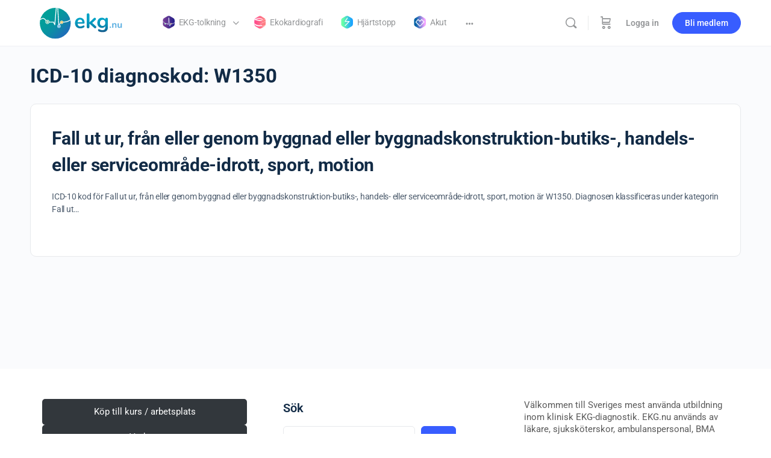

--- FILE ---
content_type: text/html; charset=UTF-8
request_url: https://ekg.nu/icd_10_kod/w1350/
body_size: 23835
content:
<!doctype html>
<html lang="sv-SE">
	<head>
		<meta charset="UTF-8">
		<link rel="profile" href="http://gmpg.org/xfn/11">
		
            <style id="bb_learndash_30_custom_colors">

                
                .learndash-wrapper .bb-single-course-sidebar .ld-status.ld-primary-background {
                    background-color: #e2e7ed !important;
                    color: inherit !important;
                }

                .learndash-wrapper .ld-course-status .ld-status.ld-status-progress.ld-primary-background {
                    background-color: #ebe9e6 !important;
                    color: inherit !important;
                }

                .learndash-wrapper .learndash_content_wrap .wpProQuiz_content .wpProQuiz_button_reShowQuestion:hover {
                    background-color: #fff !important;
                }

                .learndash-wrapper .learndash_content_wrap .wpProQuiz_content .wpProQuiz_toplistTable th {
                    background-color: transparent !important;
                }

                .learndash-wrapper .wpProQuiz_content .wpProQuiz_button:not(.wpProQuiz_button_reShowQuestion):not(.wpProQuiz_button_restartQuiz) {
                    color: #fff !important;
                }

                .learndash-wrapper .wpProQuiz_content .wpProQuiz_button.wpProQuiz_button_restartQuiz {
                    color: #fff !important;
                }

                .wpProQuiz_content .wpProQuiz_results > div > .wpProQuiz_button,
                .learndash-wrapper .bb-learndash-content-wrap .ld-item-list .ld-item-list-item a.ld-item-name:hover,
                .learndash-wrapper .bb-learndash-content-wrap .ld-item-list .ld-item-list-item .ld-item-list-item-preview:hover a.ld-item-name .ld-item-title,
                .learndash-wrapper .bb-learndash-content-wrap .ld-item-list .ld-item-list-item .ld-item-list-item-preview:hover .ld-expand-button .ld-icon-arrow-down,
                .lms-topic-sidebar-wrapper .lms-lessions-list > ol li a.bb-lesson-head:hover,
                .learndash-wrapper .bb-learndash-content-wrap .ld-primary-color-hover:hover,
                .learndash-wrapper .learndash_content_wrap .ld-table-list-item-quiz .ld-primary-color-hover:hover .ld-item-title,
                .learndash-wrapper .ld-item-list-item-expanded .ld-table-list-items .ld-table-list-item .ld-table-list-item-quiz .ld-primary-color-hover:hover .ld-item-title,
                .learndash-wrapper .ld-table-list .ld-table-list-items div.ld-table-list-item a.ld-table-list-item-preview:hover .ld-topic-title,
                .lms-lesson-content .bb-type-list li a:hover,
                .lms-lesson-content .lms-quiz-list li a:hover,
                .learndash-wrapper .ld-expand-button.ld-button-alternate:hover .ld-icon-arrow-down,
                .learndash-wrapper .ld-table-list .ld-table-list-items div.ld-table-list-item a.ld-table-list-item-preview:hover .ld-topic-title:before,
                .bb-lessons-list .lms-toggle-lesson i:hover,
                .lms-topic-sidebar-wrapper .lms-course-quizzes-list > ul li a:hover,
                .lms-topic-sidebar-wrapper .lms-course-members-list .course-members-list a:hover,
                .lms-topic-sidebar-wrapper .lms-course-members-list .bb-course-member-wrap > .list-members-extra,
                .lms-topic-sidebar-wrapper .lms-course-members-list .bb-course-member-wrap > .list-members-extra:hover,
                .learndash-wrapper .ld-item-list .ld-item-list-item.ld-item-lesson-item .ld-item-list-item-preview .ld-item-name .ld-item-title .ld-item-components span,
                .bb-about-instructor h5 a:hover,
                .learndash_content_wrap .comment-respond .comment-author:hover,
                .single-sfwd-courses .comment-respond .comment-author:hover {
                    color: #00a2e8 !important;
                }

                .learndash-wrapper .learndash_content_wrap #quiz_continue_link,
                .learndash-wrapper .learndash_content_wrap .learndash_mark_complete_button,
                .learndash-wrapper .learndash_content_wrap #learndash_mark_complete_button,
                .learndash-wrapper .learndash_content_wrap .ld-status-complete,
                .learndash-wrapper .learndash_content_wrap .ld-alert-success .ld-button,
                .learndash-wrapper .learndash_content_wrap .ld-alert-success .ld-alert-icon,
                .wpProQuiz_questionList[data-type="assessment_answer"] .wpProQuiz_questionListItem label.is-selected:before,
                .wpProQuiz_questionList[data-type="single"] .wpProQuiz_questionListItem label.is-selected:before,
                .wpProQuiz_questionList[data-type="multiple"] .wpProQuiz_questionListItem label.is-selected:before {
                    background-color: #00a2e8 !important;
                }

                .wpProQuiz_content .wpProQuiz_results > div > .wpProQuiz_button,
                .wpProQuiz_questionList[data-type="multiple"] .wpProQuiz_questionListItem label.is-selected:before {
                    border-color: #00a2e8 !important;
                }

                .learndash-wrapper .wpProQuiz_content .wpProQuiz_button.wpProQuiz_button_restartQuiz,
                .learndash-wrapper .wpProQuiz_content .wpProQuiz_button.wpProQuiz_button_restartQuiz:hover,
                #learndash-page-content .sfwd-course-nav .learndash_next_prev_link a:hover,
                .bb-cover-list-item .ld-primary-background {
                    background-color: #00a2e8 !important;
                }

                
                
                .lms-topic-sidebar-wrapper .ld-secondary-background,
                .i-progress.i-progress-completed,
                .bb-cover-list-item .ld-secondary-background,
                .learndash-wrapper .ld-status-icon.ld-status-complete.ld-secondary-background,
                .learndash-wrapper .ld-status-icon.ld-quiz-complete,
                .ld-progress-bar .ld-progress-bar-percentage.ld-secondary-background {
                    background-color: #019e7c !important;
                }

                .bb-progress .bb-progress-circle {
                    border-color: #019e7c !important;
                }

                .learndash-wrapper .ld-alert-success {
                    border-color: #DCDFE3 !important;
                }

                .learndash-wrapper .ld-secondary-in-progress-icon {
                    color: #019e7c !important;
                }

                .learndash-wrapper .bb-learndash-content-wrap .ld-secondary-in-progress-icon {
                    border-left-color: #DEDFE2 !important;
                    border-top-color: #DEDFE2 !important;
                }

                
                
                .learndash-wrapper .ld-item-list .ld-item-list-item.ld-item-lesson-item .ld-item-name .ld-item-title .ld-item-components span.ld-status-waiting,
                .learndash-wrapper .ld-item-list .ld-item-list-item.ld-item-lesson-item .ld-item-name .ld-item-title .ld-item-components span.ld-status-waiting span.ld-icon,
                .learndash-wrapper .ld-status-waiting {
                    background-color: #ffd200 !important;
                }

                
            </style>

			<meta name='robots' content='index, follow, max-image-preview:large, max-snippet:-1, max-video-preview:-1' />

	<!-- This site is optimized with the Yoast SEO Premium plugin v26.2 (Yoast SEO v26.7) - https://yoast.com/wordpress/plugins/seo/ -->
	<title>W1350-arkiv - Klinisk diagnostik</title>
	<link rel="canonical" href="https://ekg.nu/icd_10_kod/w1350/" />
	<meta property="og:locale" content="sv_SE" />
	<meta property="og:type" content="article" />
	<meta property="og:title" content="W1350-arkiv" />
	<meta property="og:url" content="https://ekg.nu/icd_10_kod/w1350/" />
	<meta property="og:site_name" content="Klinisk diagnostik" />
	<meta name="twitter:card" content="summary_large_image" />
	<script type="application/ld+json" class="yoast-schema-graph">{"@context":"https://schema.org","@graph":[{"@type":"CollectionPage","@id":"https://ekg.nu/icd_10_kod/w1350/","url":"https://ekg.nu/icd_10_kod/w1350/","name":"W1350-arkiv - Klinisk diagnostik","isPartOf":{"@id":"https://ekg.nu/#website"},"breadcrumb":{"@id":"https://ekg.nu/icd_10_kod/w1350/#breadcrumb"},"inLanguage":"sv-SE"},{"@type":"BreadcrumbList","@id":"https://ekg.nu/icd_10_kod/w1350/#breadcrumb","itemListElement":[{"@type":"ListItem","position":1,"name":"Hem","item":"https://ekg.nu/"},{"@type":"ListItem","position":2,"name":"W1350"}]},{"@type":"WebSite","@id":"https://ekg.nu/#website","url":"https://ekg.nu/","name":"Klinisk diagnostik","description":"Världens trevligaste EKG-utbildning","publisher":{"@id":"https://ekg.nu/#organization"},"potentialAction":[{"@type":"SearchAction","target":{"@type":"EntryPoint","urlTemplate":"https://ekg.nu/?s={search_term_string}"},"query-input":{"@type":"PropertyValueSpecification","valueRequired":true,"valueName":"search_term_string"}}],"inLanguage":"sv-SE"},{"@type":"Organization","@id":"https://ekg.nu/#organization","name":"ekg.nu","url":"https://ekg.nu/","logo":{"@type":"ImageObject","inLanguage":"sv-SE","@id":"https://ekg.nu/#/schema/logo/image/","url":"https://ekg.nu/wp-content/uploads/2018/03/logotypnyast.png","contentUrl":"https://ekg.nu/wp-content/uploads/2018/03/logotypnyast.png","width":584,"height":188,"caption":"ekg.nu"},"image":{"@id":"https://ekg.nu/#/schema/logo/image/"},"sameAs":["https://www.facebook.com/EKGnu-937698586374134/"]}]}</script>
	<!-- / Yoast SEO Premium plugin. -->


<link rel='dns-prefetch' href='//stats.wp.com' />
<link rel='dns-prefetch' href='//fonts.googleapis.com' />
<link rel='preconnect' href='https://fonts.gstatic.com' crossorigin />
<link rel="alternate" type="application/rss+xml" title="Klinisk diagnostik &raquo; Webbflöde" href="https://ekg.nu/feed/" />
<link rel="alternate" type="application/rss+xml" title="Klinisk diagnostik &raquo; Kommentarsflöde" href="https://ekg.nu/comments/feed/" />
<link rel="alternate" type="application/rss+xml" title="Webbflöde för Klinisk diagnostik &raquo; W1350, ICD-10 diagnoskod" href="https://ekg.nu/icd_10_kod/w1350/feed/" />
<style id='wp-img-auto-sizes-contain-inline-css' type='text/css'>
img:is([sizes=auto i],[sizes^="auto," i]){contain-intrinsic-size:3000px 1500px}
/*# sourceURL=wp-img-auto-sizes-contain-inline-css */
</style>
<link rel='stylesheet' id='woocommerce-pdf-frontend-css-css' href='https://ekg.nu/wp-content/plugins/woocommerce-pdf-invoice/assets/css/woocommerce-pdf-frontend-css.css?ver=5.1.0' type='text/css' media='all' />
<link rel='stylesheet' id='wc-blocks-integration-css' href='https://ekg.nu/wp-content/plugins/woocommerce-subscriptions/build/index.css?ver=8.3.0' type='text/css' media='all' />
<link rel='stylesheet' id='fluentform-elementor-widget-css' href='https://ekg.nu/wp-content/plugins/fluentform/assets/css/fluent-forms-elementor-widget.css?ver=6.1.11' type='text/css' media='all' />
<link rel='stylesheet' id='buddyboss_legacy-css' href='https://ekg.nu/wp-content/themes/buddyboss-theme/inc/plugins/buddyboss-menu-icons/vendor/kucrut/icon-picker/css/types/buddyboss_legacy.css?ver=1.0' type='text/css' media='all' />
<link rel='stylesheet' id='wp-block-library-css' href='https://ekg.nu/wp-includes/css/dist/block-library/style.min.css?ver=6.9' type='text/css' media='all' />
<style id='classic-theme-styles-inline-css' type='text/css'>
/*! This file is auto-generated */
.wp-block-button__link{color:#fff;background-color:#32373c;border-radius:9999px;box-shadow:none;text-decoration:none;padding:calc(.667em + 2px) calc(1.333em + 2px);font-size:1.125em}.wp-block-file__button{background:#32373c;color:#fff;text-decoration:none}
/*# sourceURL=/wp-includes/css/classic-themes.min.css */
</style>
<link rel='stylesheet' id='betterdocs-blocks-category-slate-layout-css' href='https://ekg.nu/wp-content/plugins/betterdocs/assets/blocks/category-slate-layout/default.css?ver=4.3.3' type='text/css' media='all' />
<link rel='stylesheet' id='wc-memberships-blocks-css' href='https://ekg.nu/wp-content/plugins/woocommerce-memberships/assets/css/blocks/wc-memberships-blocks.min.css?ver=1.27.3' type='text/css' media='all' />
<link rel='stylesheet' id='bb_theme_block-buddypanel-style-css-css' href='https://ekg.nu/wp-content/themes/buddyboss-theme/blocks/buddypanel/build/style-buddypanel.css?ver=0d3f6dc312fb857c6779' type='text/css' media='all' />
<style id='global-styles-inline-css' type='text/css'>
:root{--wp--preset--aspect-ratio--square: 1;--wp--preset--aspect-ratio--4-3: 4/3;--wp--preset--aspect-ratio--3-4: 3/4;--wp--preset--aspect-ratio--3-2: 3/2;--wp--preset--aspect-ratio--2-3: 2/3;--wp--preset--aspect-ratio--16-9: 16/9;--wp--preset--aspect-ratio--9-16: 9/16;--wp--preset--color--black: #000000;--wp--preset--color--cyan-bluish-gray: #abb8c3;--wp--preset--color--white: #ffffff;--wp--preset--color--pale-pink: #f78da7;--wp--preset--color--vivid-red: #cf2e2e;--wp--preset--color--luminous-vivid-orange: #ff6900;--wp--preset--color--luminous-vivid-amber: #fcb900;--wp--preset--color--light-green-cyan: #7bdcb5;--wp--preset--color--vivid-green-cyan: #00d084;--wp--preset--color--pale-cyan-blue: #8ed1fc;--wp--preset--color--vivid-cyan-blue: #0693e3;--wp--preset--color--vivid-purple: #9b51e0;--wp--preset--gradient--vivid-cyan-blue-to-vivid-purple: linear-gradient(135deg,rgb(6,147,227) 0%,rgb(155,81,224) 100%);--wp--preset--gradient--light-green-cyan-to-vivid-green-cyan: linear-gradient(135deg,rgb(122,220,180) 0%,rgb(0,208,130) 100%);--wp--preset--gradient--luminous-vivid-amber-to-luminous-vivid-orange: linear-gradient(135deg,rgb(252,185,0) 0%,rgb(255,105,0) 100%);--wp--preset--gradient--luminous-vivid-orange-to-vivid-red: linear-gradient(135deg,rgb(255,105,0) 0%,rgb(207,46,46) 100%);--wp--preset--gradient--very-light-gray-to-cyan-bluish-gray: linear-gradient(135deg,rgb(238,238,238) 0%,rgb(169,184,195) 100%);--wp--preset--gradient--cool-to-warm-spectrum: linear-gradient(135deg,rgb(74,234,220) 0%,rgb(151,120,209) 20%,rgb(207,42,186) 40%,rgb(238,44,130) 60%,rgb(251,105,98) 80%,rgb(254,248,76) 100%);--wp--preset--gradient--blush-light-purple: linear-gradient(135deg,rgb(255,206,236) 0%,rgb(152,150,240) 100%);--wp--preset--gradient--blush-bordeaux: linear-gradient(135deg,rgb(254,205,165) 0%,rgb(254,45,45) 50%,rgb(107,0,62) 100%);--wp--preset--gradient--luminous-dusk: linear-gradient(135deg,rgb(255,203,112) 0%,rgb(199,81,192) 50%,rgb(65,88,208) 100%);--wp--preset--gradient--pale-ocean: linear-gradient(135deg,rgb(255,245,203) 0%,rgb(182,227,212) 50%,rgb(51,167,181) 100%);--wp--preset--gradient--electric-grass: linear-gradient(135deg,rgb(202,248,128) 0%,rgb(113,206,126) 100%);--wp--preset--gradient--midnight: linear-gradient(135deg,rgb(2,3,129) 0%,rgb(40,116,252) 100%);--wp--preset--font-size--small: 13px;--wp--preset--font-size--medium: 20px;--wp--preset--font-size--large: 36px;--wp--preset--font-size--x-large: 42px;--wp--preset--spacing--20: 0.44rem;--wp--preset--spacing--30: 0.67rem;--wp--preset--spacing--40: 1rem;--wp--preset--spacing--50: 1.5rem;--wp--preset--spacing--60: 2.25rem;--wp--preset--spacing--70: 3.38rem;--wp--preset--spacing--80: 5.06rem;--wp--preset--shadow--natural: 6px 6px 9px rgba(0, 0, 0, 0.2);--wp--preset--shadow--deep: 12px 12px 50px rgba(0, 0, 0, 0.4);--wp--preset--shadow--sharp: 6px 6px 0px rgba(0, 0, 0, 0.2);--wp--preset--shadow--outlined: 6px 6px 0px -3px rgb(255, 255, 255), 6px 6px rgb(0, 0, 0);--wp--preset--shadow--crisp: 6px 6px 0px rgb(0, 0, 0);}:where(.is-layout-flex){gap: 0.5em;}:where(.is-layout-grid){gap: 0.5em;}body .is-layout-flex{display: flex;}.is-layout-flex{flex-wrap: wrap;align-items: center;}.is-layout-flex > :is(*, div){margin: 0;}body .is-layout-grid{display: grid;}.is-layout-grid > :is(*, div){margin: 0;}:where(.wp-block-columns.is-layout-flex){gap: 2em;}:where(.wp-block-columns.is-layout-grid){gap: 2em;}:where(.wp-block-post-template.is-layout-flex){gap: 1.25em;}:where(.wp-block-post-template.is-layout-grid){gap: 1.25em;}.has-black-color{color: var(--wp--preset--color--black) !important;}.has-cyan-bluish-gray-color{color: var(--wp--preset--color--cyan-bluish-gray) !important;}.has-white-color{color: var(--wp--preset--color--white) !important;}.has-pale-pink-color{color: var(--wp--preset--color--pale-pink) !important;}.has-vivid-red-color{color: var(--wp--preset--color--vivid-red) !important;}.has-luminous-vivid-orange-color{color: var(--wp--preset--color--luminous-vivid-orange) !important;}.has-luminous-vivid-amber-color{color: var(--wp--preset--color--luminous-vivid-amber) !important;}.has-light-green-cyan-color{color: var(--wp--preset--color--light-green-cyan) !important;}.has-vivid-green-cyan-color{color: var(--wp--preset--color--vivid-green-cyan) !important;}.has-pale-cyan-blue-color{color: var(--wp--preset--color--pale-cyan-blue) !important;}.has-vivid-cyan-blue-color{color: var(--wp--preset--color--vivid-cyan-blue) !important;}.has-vivid-purple-color{color: var(--wp--preset--color--vivid-purple) !important;}.has-black-background-color{background-color: var(--wp--preset--color--black) !important;}.has-cyan-bluish-gray-background-color{background-color: var(--wp--preset--color--cyan-bluish-gray) !important;}.has-white-background-color{background-color: var(--wp--preset--color--white) !important;}.has-pale-pink-background-color{background-color: var(--wp--preset--color--pale-pink) !important;}.has-vivid-red-background-color{background-color: var(--wp--preset--color--vivid-red) !important;}.has-luminous-vivid-orange-background-color{background-color: var(--wp--preset--color--luminous-vivid-orange) !important;}.has-luminous-vivid-amber-background-color{background-color: var(--wp--preset--color--luminous-vivid-amber) !important;}.has-light-green-cyan-background-color{background-color: var(--wp--preset--color--light-green-cyan) !important;}.has-vivid-green-cyan-background-color{background-color: var(--wp--preset--color--vivid-green-cyan) !important;}.has-pale-cyan-blue-background-color{background-color: var(--wp--preset--color--pale-cyan-blue) !important;}.has-vivid-cyan-blue-background-color{background-color: var(--wp--preset--color--vivid-cyan-blue) !important;}.has-vivid-purple-background-color{background-color: var(--wp--preset--color--vivid-purple) !important;}.has-black-border-color{border-color: var(--wp--preset--color--black) !important;}.has-cyan-bluish-gray-border-color{border-color: var(--wp--preset--color--cyan-bluish-gray) !important;}.has-white-border-color{border-color: var(--wp--preset--color--white) !important;}.has-pale-pink-border-color{border-color: var(--wp--preset--color--pale-pink) !important;}.has-vivid-red-border-color{border-color: var(--wp--preset--color--vivid-red) !important;}.has-luminous-vivid-orange-border-color{border-color: var(--wp--preset--color--luminous-vivid-orange) !important;}.has-luminous-vivid-amber-border-color{border-color: var(--wp--preset--color--luminous-vivid-amber) !important;}.has-light-green-cyan-border-color{border-color: var(--wp--preset--color--light-green-cyan) !important;}.has-vivid-green-cyan-border-color{border-color: var(--wp--preset--color--vivid-green-cyan) !important;}.has-pale-cyan-blue-border-color{border-color: var(--wp--preset--color--pale-cyan-blue) !important;}.has-vivid-cyan-blue-border-color{border-color: var(--wp--preset--color--vivid-cyan-blue) !important;}.has-vivid-purple-border-color{border-color: var(--wp--preset--color--vivid-purple) !important;}.has-vivid-cyan-blue-to-vivid-purple-gradient-background{background: var(--wp--preset--gradient--vivid-cyan-blue-to-vivid-purple) !important;}.has-light-green-cyan-to-vivid-green-cyan-gradient-background{background: var(--wp--preset--gradient--light-green-cyan-to-vivid-green-cyan) !important;}.has-luminous-vivid-amber-to-luminous-vivid-orange-gradient-background{background: var(--wp--preset--gradient--luminous-vivid-amber-to-luminous-vivid-orange) !important;}.has-luminous-vivid-orange-to-vivid-red-gradient-background{background: var(--wp--preset--gradient--luminous-vivid-orange-to-vivid-red) !important;}.has-very-light-gray-to-cyan-bluish-gray-gradient-background{background: var(--wp--preset--gradient--very-light-gray-to-cyan-bluish-gray) !important;}.has-cool-to-warm-spectrum-gradient-background{background: var(--wp--preset--gradient--cool-to-warm-spectrum) !important;}.has-blush-light-purple-gradient-background{background: var(--wp--preset--gradient--blush-light-purple) !important;}.has-blush-bordeaux-gradient-background{background: var(--wp--preset--gradient--blush-bordeaux) !important;}.has-luminous-dusk-gradient-background{background: var(--wp--preset--gradient--luminous-dusk) !important;}.has-pale-ocean-gradient-background{background: var(--wp--preset--gradient--pale-ocean) !important;}.has-electric-grass-gradient-background{background: var(--wp--preset--gradient--electric-grass) !important;}.has-midnight-gradient-background{background: var(--wp--preset--gradient--midnight) !important;}.has-small-font-size{font-size: var(--wp--preset--font-size--small) !important;}.has-medium-font-size{font-size: var(--wp--preset--font-size--medium) !important;}.has-large-font-size{font-size: var(--wp--preset--font-size--large) !important;}.has-x-large-font-size{font-size: var(--wp--preset--font-size--x-large) !important;}
:where(.wp-block-post-template.is-layout-flex){gap: 1.25em;}:where(.wp-block-post-template.is-layout-grid){gap: 1.25em;}
:where(.wp-block-term-template.is-layout-flex){gap: 1.25em;}:where(.wp-block-term-template.is-layout-grid){gap: 1.25em;}
:where(.wp-block-columns.is-layout-flex){gap: 2em;}:where(.wp-block-columns.is-layout-grid){gap: 2em;}
:root :where(.wp-block-pullquote){font-size: 1.5em;line-height: 1.6;}
/*# sourceURL=global-styles-inline-css */
</style>
<link rel='stylesheet' id='pb-accordion-blocks-style-css' href='https://ekg.nu/wp-content/plugins/accordion-blocks/build/index.css?ver=1.5.0' type='text/css' media='all' />
<link rel='stylesheet' id='flexible-table-block-css' href='https://ekg.nu/wp-content/plugins/flexible-table-block/build/style-index.css?ver=1762764966' type='text/css' media='all' />
<style id='flexible-table-block-inline-css' type='text/css'>
.wp-block-flexible-table-block-table.wp-block-flexible-table-block-table>table{width:100%;max-width:100%;border-collapse:collapse;}.wp-block-flexible-table-block-table.wp-block-flexible-table-block-table.is-style-stripes tbody tr:nth-child(odd) th{background-color:#f0f0f1;}.wp-block-flexible-table-block-table.wp-block-flexible-table-block-table.is-style-stripes tbody tr:nth-child(odd) td{background-color:#f0f0f1;}.wp-block-flexible-table-block-table.wp-block-flexible-table-block-table.is-style-stripes tbody tr:nth-child(even) th{background-color:#ffffff;}.wp-block-flexible-table-block-table.wp-block-flexible-table-block-table.is-style-stripes tbody tr:nth-child(even) td{background-color:#ffffff;}.wp-block-flexible-table-block-table.wp-block-flexible-table-block-table>table tr th,.wp-block-flexible-table-block-table.wp-block-flexible-table-block-table>table tr td{padding:0.5em;border-width:1px;border-style:solid;border-color:#000000;text-align:left;vertical-align:middle;}.wp-block-flexible-table-block-table.wp-block-flexible-table-block-table>table tr th{background-color:#f0f0f1;}.wp-block-flexible-table-block-table.wp-block-flexible-table-block-table>table tr td{background-color:#ffffff;}@media screen and (min-width:769px){.wp-block-flexible-table-block-table.is-scroll-on-pc{overflow-x:scroll;}.wp-block-flexible-table-block-table.is-scroll-on-pc table{max-width:none;align-self:self-start;}}@media screen and (max-width:768px){.wp-block-flexible-table-block-table.is-scroll-on-mobile{overflow-x:scroll;}.wp-block-flexible-table-block-table.is-scroll-on-mobile table{max-width:none;align-self:self-start;}.wp-block-flexible-table-block-table table.is-stacked-on-mobile th,.wp-block-flexible-table-block-table table.is-stacked-on-mobile td{width:100%!important;display:block;}}
/*# sourceURL=flexible-table-block-inline-css */
</style>
<link rel='stylesheet' id='woocommerce-layout-css' href='https://ekg.nu/wp-content/plugins/woocommerce/assets/css/woocommerce-layout.css?ver=10.4.3' type='text/css' media='all' />
<link rel='stylesheet' id='woocommerce-smallscreen-css' href='https://ekg.nu/wp-content/plugins/woocommerce/assets/css/woocommerce-smallscreen.css?ver=10.4.3' type='text/css' media='only screen and (max-width: 768px)' />
<link rel='stylesheet' id='woocommerce-general-css' href='https://ekg.nu/wp-content/plugins/woocommerce/assets/css/woocommerce.css?ver=10.4.3' type='text/css' media='all' />
<style id='woocommerce-inline-inline-css' type='text/css'>
.woocommerce form .form-row .required { visibility: visible; }
/*# sourceURL=woocommerce-inline-inline-css */
</style>
<link rel='stylesheet' id='learndash_quiz_front_css-css' href='//ekg.nu/wp-content/plugins/sfwd-lms/themes/legacy/templates/learndash_quiz_front.min.css?ver=4.25.6' type='text/css' media='all' />
<link rel='stylesheet' id='dashicons-css' href='https://ekg.nu/wp-includes/css/dashicons.min.css?ver=6.9' type='text/css' media='all' />
<link rel='stylesheet' id='learndash-css' href='//ekg.nu/wp-content/plugins/sfwd-lms/src/assets/dist/css/styles.css?ver=4.25.6' type='text/css' media='all' />
<link rel='stylesheet' id='jquery-dropdown-css-css' href='//ekg.nu/wp-content/plugins/sfwd-lms/assets/css/jquery.dropdown.min.css?ver=4.25.6' type='text/css' media='all' />
<link rel='stylesheet' id='learndash_lesson_video-css' href='//ekg.nu/wp-content/plugins/sfwd-lms/themes/legacy/templates/learndash_lesson_video.min.css?ver=4.25.6' type='text/css' media='all' />
<link rel='stylesheet' id='learndash-admin-bar-css' href='https://ekg.nu/wp-content/plugins/sfwd-lms/src/assets/dist/css/admin-bar/styles.css?ver=4.25.6' type='text/css' media='all' />
<link rel='stylesheet' id='learndash-course-grid-skin-grid-css' href='https://ekg.nu/wp-content/plugins/sfwd-lms/includes/course-grid/templates/skins/grid/style.css?ver=4.25.6' type='text/css' media='all' />
<link rel='stylesheet' id='learndash-course-grid-pagination-css' href='https://ekg.nu/wp-content/plugins/sfwd-lms/includes/course-grid/templates/pagination/style.css?ver=4.25.6' type='text/css' media='all' />
<link rel='stylesheet' id='learndash-course-grid-filter-css' href='https://ekg.nu/wp-content/plugins/sfwd-lms/includes/course-grid/templates/filter/style.css?ver=4.25.6' type='text/css' media='all' />
<link rel='stylesheet' id='learndash-course-grid-card-grid-1-css' href='https://ekg.nu/wp-content/plugins/sfwd-lms/includes/course-grid/templates/cards/grid-1/style.css?ver=4.25.6' type='text/css' media='all' />
<link rel='stylesheet' id='jetpack-instant-search-css' href='https://ekg.nu/wp-content/plugins/jetpack-search/jetpack_vendor/automattic/jetpack-search/build/instant-search/jp-search.chunk-main-payload.css?minify=false&#038;ver=a9cf87fff4e38de9bc98' type='text/css' media='all' />
<link rel='stylesheet' id='wc-memberships-frontend-css' href='https://ekg.nu/wp-content/plugins/woocommerce-memberships/assets/css/frontend/wc-memberships-frontend.min.css?ver=1.27.3' type='text/css' media='all' />
<link rel='stylesheet' id='redux-extendify-styles-css' href='https://ekg.nu/wp-content/themes/buddyboss-theme/inc/admin/framework/redux-core/assets/css/extendify-utilities.css?ver=4.4.11' type='text/css' media='all' />
<link rel='stylesheet' id='learndash-front-css' href='//ekg.nu/wp-content/plugins/sfwd-lms/themes/ld30/assets/css/learndash.min.css?ver=4.25.6' type='text/css' media='all' />
<style id='learndash-front-inline-css' type='text/css'>
		.learndash-wrapper .ld-item-list .ld-item-list-item.ld-is-next,
		.learndash-wrapper .wpProQuiz_content .wpProQuiz_questionListItem label:focus-within {
			border-color: #00a2e8;
		}

		/*
		.learndash-wrapper a:not(.ld-button):not(#quiz_continue_link):not(.ld-focus-menu-link):not(.btn-blue):not(#quiz_continue_link):not(.ld-js-register-account):not(#ld-focus-mode-course-heading):not(#btn-join):not(.ld-item-name):not(.ld-table-list-item-preview):not(.ld-lesson-item-preview-heading),
		 */

		.learndash-wrapper .ld-breadcrumbs a,
		.learndash-wrapper .ld-lesson-item.ld-is-current-lesson .ld-lesson-item-preview-heading,
		.learndash-wrapper .ld-lesson-item.ld-is-current-lesson .ld-lesson-title,
		.learndash-wrapper .ld-primary-color-hover:hover,
		.learndash-wrapper .ld-primary-color,
		.learndash-wrapper .ld-primary-color-hover:hover,
		.learndash-wrapper .ld-primary-color,
		.learndash-wrapper .ld-tabs .ld-tabs-navigation .ld-tab.ld-active,
		.learndash-wrapper .ld-button.ld-button-transparent,
		.learndash-wrapper .ld-button.ld-button-reverse,
		.learndash-wrapper .ld-icon-certificate,
		.learndash-wrapper .ld-login-modal .ld-login-modal-login .ld-modal-heading,
		#wpProQuiz_user_content a,
		.learndash-wrapper .ld-item-list .ld-item-list-item a.ld-item-name:hover,
		.learndash-wrapper .ld-focus-comments__heading-actions .ld-expand-button,
		.learndash-wrapper .ld-focus-comments__heading a,
		.learndash-wrapper .ld-focus-comments .comment-respond a,
		.learndash-wrapper .ld-focus-comment .ld-comment-reply a.comment-reply-link:hover,
		.learndash-wrapper .ld-expand-button.ld-button-alternate {
			color: #00a2e8 !important;
		}

		.learndash-wrapper .ld-focus-comment.bypostauthor>.ld-comment-wrapper,
		.learndash-wrapper .ld-focus-comment.role-group_leader>.ld-comment-wrapper,
		.learndash-wrapper .ld-focus-comment.role-administrator>.ld-comment-wrapper {
			background-color:rgba(0, 162, 232, 0.03) !important;
		}


		.learndash-wrapper .ld-primary-background,
		.learndash-wrapper .ld-tabs .ld-tabs-navigation .ld-tab.ld-active:after {
			background: #00a2e8 !important;
		}



		.learndash-wrapper .ld-course-navigation .ld-lesson-item.ld-is-current-lesson .ld-status-incomplete,
		.learndash-wrapper .ld-focus-comment.bypostauthor:not(.ptype-sfwd-assignment) >.ld-comment-wrapper>.ld-comment-avatar img,
		.learndash-wrapper .ld-focus-comment.role-group_leader>.ld-comment-wrapper>.ld-comment-avatar img,
		.learndash-wrapper .ld-focus-comment.role-administrator>.ld-comment-wrapper>.ld-comment-avatar img {
			border-color: #00a2e8 !important;
		}



		.learndash-wrapper .ld-loading::before {
			border-top:3px solid #00a2e8 !important;
		}

		.learndash-wrapper .ld-button:hover:not([disabled]):not(.ld-button-transparent):not(.ld--ignore-inline-css),
		#learndash-tooltips .ld-tooltip:after,
		#learndash-tooltips .ld-tooltip,
		.ld-tooltip:not(.ld-tooltip--modern) [role="tooltip"],
		.learndash-wrapper .ld-primary-background,
		.learndash-wrapper .btn-join:not(.ld--ignore-inline-css),
		.learndash-wrapper #btn-join:not(.ld--ignore-inline-css),
		.learndash-wrapper .ld-button:not([disabled]):not(.ld-button-reverse):not(.ld-button-transparent):not(.ld--ignore-inline-css),
		.learndash-wrapper .ld-expand-button:not([disabled]),
		.learndash-wrapper .wpProQuiz_content .wpProQuiz_button:not([disabled]):not(.wpProQuiz_button_reShowQuestion):not(.wpProQuiz_button_restartQuiz),
		.learndash-wrapper .wpProQuiz_content .wpProQuiz_button2:not([disabled]),
		.learndash-wrapper .ld-focus .ld-focus-sidebar .ld-course-navigation-heading,
		.learndash-wrapper .ld-focus-comments .form-submit #submit,
		.learndash-wrapper .ld-login-modal input[type='submit']:not([disabled]),
		.learndash-wrapper .ld-login-modal .ld-login-modal-register:not([disabled]),
		.learndash-wrapper .wpProQuiz_content .wpProQuiz_certificate a.btn-blue:not([disabled]),
		.learndash-wrapper .ld-focus .ld-focus-header .ld-user-menu .ld-user-menu-items a:not([disabled]),
		#wpProQuiz_user_content table.wp-list-table thead th,
		#wpProQuiz_overlay_close:not([disabled]),
		.learndash-wrapper .ld-expand-button.ld-button-alternate:not([disabled]) .ld-icon {
			background-color: #00a2e8 !important;
			color: #000000;
		}

		.learndash-wrapper .ld-focus .ld-focus-sidebar .ld-focus-sidebar-trigger:not([disabled]):not(:hover):not(:focus) .ld-icon {
			background-color: #00a2e8;
		}

		.learndash-wrapper .ld-focus .ld-focus-sidebar .ld-focus-sidebar-trigger:hover .ld-icon,
		.learndash-wrapper .ld-focus .ld-focus-sidebar .ld-focus-sidebar-trigger:focus .ld-icon {
			border-color: #00a2e8;
			color: #00a2e8;
		}

		.learndash-wrapper .ld-button:focus:not(.ld-button-transparent):not(.ld--ignore-inline-css),
		.learndash-wrapper .btn-join:focus:not(.ld--ignore-inline-css),
		.learndash-wrapper #btn-join:focus:not(.ld--ignore-inline-css),
		.learndash-wrapper .ld-expand-button:focus,
		.learndash-wrapper .wpProQuiz_content .wpProQuiz_button:not(.wpProQuiz_button_reShowQuestion):focus:not(.wpProQuiz_button_restartQuiz),
		.learndash-wrapper .wpProQuiz_content .wpProQuiz_button2:focus,
		.learndash-wrapper .ld-focus-comments .form-submit #submit,
		.learndash-wrapper .ld-login-modal input[type='submit']:focus,
		.learndash-wrapper .ld-login-modal .ld-login-modal-register:focus,
		.learndash-wrapper .wpProQuiz_content .wpProQuiz_certificate a.btn-blue:focus {
			opacity: 0.75; /* Replicates the hover/focus states pre-4.21.3. */
			outline-color: #00a2e8;
		}

		.learndash-wrapper .ld-button:hover:not(.ld-button-transparent):not(.ld--ignore-inline-css),
		.learndash-wrapper .btn-join:hover:not(.ld--ignore-inline-css),
		.learndash-wrapper #btn-join:hover:not(.ld--ignore-inline-css),
		.learndash-wrapper .ld-expand-button:hover,
		.learndash-wrapper .wpProQuiz_content .wpProQuiz_button:not(.wpProQuiz_button_reShowQuestion):hover:not(.wpProQuiz_button_restartQuiz),
		.learndash-wrapper .wpProQuiz_content .wpProQuiz_button2:hover,
		.learndash-wrapper .ld-focus-comments .form-submit #submit,
		.learndash-wrapper .ld-login-modal input[type='submit']:hover,
		.learndash-wrapper .ld-login-modal .ld-login-modal-register:hover,
		.learndash-wrapper .wpProQuiz_content .wpProQuiz_certificate a.btn-blue:hover {
			background-color: #00a2e8; /* Replicates the hover/focus states pre-4.21.3. */
			opacity: 0.85; /* Replicates the hover/focus states pre-4.21.3. */
		}

		.learndash-wrapper .ld-item-list .ld-item-search .ld-closer:focus {
			border-color: #00a2e8;
		}

		.learndash-wrapper .ld-focus .ld-focus-header .ld-user-menu .ld-user-menu-items:before {
			border-bottom-color: #00a2e8 !important;
		}

		.learndash-wrapper .ld-button.ld-button-transparent:hover {
			background: transparent !important;
		}

		.learndash-wrapper .ld-button.ld-button-transparent:focus {
			outline-color: #00a2e8;
		}

		.learndash-wrapper .ld-focus .ld-focus-header .sfwd-mark-complete .learndash_mark_complete_button:not(.ld--ignore-inline-css),
		.learndash-wrapper .ld-focus .ld-focus-header #sfwd-mark-complete #learndash_mark_complete_button,
		.learndash-wrapper .ld-button.ld-button-transparent,
		.learndash-wrapper .ld-button.ld-button-alternate,
		.learndash-wrapper .ld-expand-button.ld-button-alternate {
			background-color:transparent !important;
		}

		.learndash-wrapper .ld-focus-header .ld-user-menu .ld-user-menu-items a,
		.learndash-wrapper .ld-button.ld-button-reverse:hover,
		.learndash-wrapper .ld-alert-success .ld-alert-icon.ld-icon-certificate,
		.learndash-wrapper .ld-alert-warning .ld-button,
		.learndash-wrapper .ld-primary-background.ld-status {
			color:white !important;
		}

		.learndash-wrapper .ld-status.ld-status-unlocked {
			background-color: rgba(0,162,232,0.2) !important;
			color: #00a2e8 !important;
		}

		.learndash-wrapper .wpProQuiz_content .wpProQuiz_addToplist {
			background-color: rgba(0,162,232,0.1) !important;
			border: 1px solid #00a2e8 !important;
		}

		.learndash-wrapper .wpProQuiz_content .wpProQuiz_toplistTable th {
			background: #00a2e8 !important;
		}

		.learndash-wrapper .wpProQuiz_content .wpProQuiz_toplistTrOdd {
			background-color: rgba(0,162,232,0.1) !important;
		}


		.learndash-wrapper .wpProQuiz_content .wpProQuiz_time_limit .wpProQuiz_progress {
			background-color: #00a2e8 !important;
		}
		
		.learndash-wrapper #quiz_continue_link,
		.learndash-wrapper .ld-secondary-background,
		.learndash-wrapper .learndash_mark_complete_button:not(.ld--ignore-inline-css),
		.learndash-wrapper #learndash_mark_complete_button,
		.learndash-wrapper .ld-status-complete,
		.learndash-wrapper .ld-alert-success .ld-button,
		.learndash-wrapper .ld-alert-success .ld-alert-icon {
			background-color: #019e7c !important;
		}

		.learndash-wrapper #quiz_continue_link:focus,
		.learndash-wrapper .learndash_mark_complete_button:focus:not(.ld--ignore-inline-css),
		.learndash-wrapper #learndash_mark_complete_button:focus,
		.learndash-wrapper .ld-alert-success .ld-button:focus {
			outline-color: #019e7c;
		}

		.learndash-wrapper .wpProQuiz_content a#quiz_continue_link {
			background-color: #019e7c !important;
		}

		.learndash-wrapper .wpProQuiz_content a#quiz_continue_link:focus {
			outline-color: #019e7c;
		}

		.learndash-wrapper .course_progress .sending_progress_bar {
			background: #019e7c !important;
		}

		.learndash-wrapper .wpProQuiz_content .wpProQuiz_button_reShowQuestion:hover, .learndash-wrapper .wpProQuiz_content .wpProQuiz_button_restartQuiz:hover {
			background-color: #019e7c !important;
			opacity: 0.75;
		}

		.learndash-wrapper .wpProQuiz_content .wpProQuiz_button_reShowQuestion:focus,
		.learndash-wrapper .wpProQuiz_content .wpProQuiz_button_restartQuiz:focus {
			outline-color: #019e7c;
		}

		.learndash-wrapper .ld-secondary-color-hover:hover,
		.learndash-wrapper .ld-secondary-color,
		.learndash-wrapper .ld-focus .ld-focus-header .sfwd-mark-complete .learndash_mark_complete_button:not(.ld--ignore-inline-css),
		.learndash-wrapper .ld-focus .ld-focus-header #sfwd-mark-complete #learndash_mark_complete_button,
		.learndash-wrapper .ld-focus .ld-focus-header .sfwd-mark-complete:after {
			color: #019e7c !important;
		}

		.learndash-wrapper .ld-secondary-in-progress-icon {
			border-left-color: #019e7c !important;
			border-top-color: #019e7c !important;
		}

		.learndash-wrapper .ld-alert-success {
			border-color: #019e7c;
			background-color: transparent !important;
			color: #019e7c;
		}

		
/*# sourceURL=learndash-front-inline-css */
</style>
<link rel='stylesheet' id='elementor-frontend-css' href='https://ekg.nu/wp-content/plugins/elementor/assets/css/frontend.min.css?ver=3.34.1' type='text/css' media='all' />
<link rel='stylesheet' id='widget-image-css' href='https://ekg.nu/wp-content/plugins/elementor/assets/css/widget-image.min.css?ver=3.34.1' type='text/css' media='all' />
<link rel='stylesheet' id='widget-heading-css' href='https://ekg.nu/wp-content/plugins/elementor/assets/css/widget-heading.min.css?ver=3.34.1' type='text/css' media='all' />
<link rel='stylesheet' id='widget-form-css' href='https://ekg.nu/wp-content/plugins/elementor-pro/assets/css/widget-form.min.css?ver=3.34.0' type='text/css' media='all' />
<link rel='stylesheet' id='e-popup-css' href='https://ekg.nu/wp-content/plugins/elementor-pro/assets/css/conditionals/popup.min.css?ver=3.34.0' type='text/css' media='all' />
<link rel='stylesheet' id='e-animation-slideInUp-css' href='https://ekg.nu/wp-content/plugins/elementor/assets/lib/animations/styles/slideInUp.min.css?ver=3.34.1' type='text/css' media='all' />
<link rel='stylesheet' id='elementor-post-70379-css' href='https://ekg.nu/wp-content/uploads/elementor/css/post-70379.css?ver=1768553803' type='text/css' media='all' />
<link rel='stylesheet' id='elementor-post-54438-css' href='https://ekg.nu/wp-content/uploads/elementor/css/post-54438.css?ver=1768553803' type='text/css' media='all' />
<link rel='stylesheet' id='elementor-post-165452-css' href='https://ekg.nu/wp-content/uploads/elementor/css/post-165452.css?ver=1768553804' type='text/css' media='all' />
<link rel='stylesheet' id='swish-ecommerce-css' href='https://ekg.nu/wp-content/plugins/woo-swish-e-commerce/assets/stylesheets/swish.css?ver=3.7.6' type='text/css' media='all' />
<link rel='stylesheet' id='buddyboss-theme-icons-map-css' href='https://ekg.nu/wp-content/themes/buddyboss-theme/assets/css/icons-map.min.css?ver=2.14.4' type='text/css' media='all' />
<link rel='stylesheet' id='buddyboss-theme-icons-css' href='https://ekg.nu/wp-content/themes/buddyboss-theme/assets/icons/css/bb-icons.min.css?ver=1.0.8' type='text/css' media='all' />
<link rel='stylesheet' id='buddyboss-theme-magnific-popup-css-css' href='https://ekg.nu/wp-content/themes/buddyboss-theme/assets/css/vendors/magnific-popup.min.css?ver=2.14.4' type='text/css' media='all' />
<link rel='stylesheet' id='buddyboss-theme-select2-css-css' href='https://ekg.nu/wp-content/themes/buddyboss-theme/assets/css/vendors/select2.min.css?ver=2.14.4' type='text/css' media='all' />
<link rel='stylesheet' id='buddyboss-theme-css-css' href='https://ekg.nu/wp-content/themes/buddyboss-theme/assets/css/theme.min.css?ver=2.14.4' type='text/css' media='all' />
<link rel='stylesheet' id='buddyboss-theme-template-css' href='https://ekg.nu/wp-content/themes/buddyboss-theme/assets/css/template-v2.min.css?ver=2.14.4' type='text/css' media='all' />
<link rel='stylesheet' id='buddyboss-theme-learndash-css' href='https://ekg.nu/wp-content/themes/buddyboss-theme/assets/css/learndash.min.css?ver=2.14.4' type='text/css' media='all' />
<link rel='stylesheet' id='buddyboss-theme-woocommerce-css' href='https://ekg.nu/wp-content/themes/buddyboss-theme/assets/css/woocommerce.min.css?ver=2.14.4' type='text/css' media='all' />
<link rel='stylesheet' id='buddyboss-theme-elementor-css' href='https://ekg.nu/wp-content/themes/buddyboss-theme/assets/css/elementor.min.css?ver=2.14.4' type='text/css' media='all' />
<link rel="preload" as="style" href="https://fonts.googleapis.com/css?family=Roboto:500,700&#038;display=swap&#038;ver=1762639595" /><link rel="stylesheet" href="https://fonts.googleapis.com/css?family=Roboto:500,700&#038;display=swap&#038;ver=1762639595" media="print" onload="this.media='all'"><noscript><link rel="stylesheet" href="https://fonts.googleapis.com/css?family=Roboto:500,700&#038;display=swap&#038;ver=1762639595" /></noscript><link rel='stylesheet' id='buddyboss-child-css-css' href='https://ekg.nu/wp-content/themes/buddyboss-theme-child/assets/css/custom.css?ver=6.9' type='text/css' media='all' />
<link rel='stylesheet' id='elementor-gf-local-roboto-css' href='https://ekg.nu/wp-content/uploads/elementor/google-fonts/css/roboto.css?ver=1742244975' type='text/css' media='all' />
<link rel='stylesheet' id='elementor-gf-local-robotoslab-css' href='https://ekg.nu/wp-content/uploads/elementor/google-fonts/css/robotoslab.css?ver=1742244976' type='text/css' media='all' />
<script type="text/javascript" id="wfco-utm-tracking-js-extra">
/* <![CDATA[ */
var wffnUtm = {"utc_offset":"60","site_url":"https://ekg.nu","genericParamEvents":"{\"user_roles\":\"guest\",\"plugin\":\"Funnel Builder\"}","cookieKeys":["flt","timezone","is_mobile","browser","fbclid","gclid","referrer","fl_url","utm_source","utm_medium","utm_campaign","utm_term","utm_content"],"excludeDomain":["paypal.com","klarna.com","quickpay.net"]};
//# sourceURL=wfco-utm-tracking-js-extra
/* ]]> */
</script>
<script type="text/javascript" src="https://ekg.nu/wp-content/plugins/funnel-builder/woofunnels/assets/js/utm-tracker.min.js?ver=1.10.12.70" id="wfco-utm-tracking-js" defer="defer" data-wp-strategy="defer"></script>
<script type="text/javascript" src="https://ekg.nu/wp-includes/js/jquery/jquery.min.js?ver=3.7.1" id="jquery-core-js"></script>
<script type="text/javascript" src="https://ekg.nu/wp-includes/js/jquery/jquery-migrate.min.js?ver=3.4.1" id="jquery-migrate-js"></script>
<script type="text/javascript" src="https://ekg.nu/wp-content/plugins/woocommerce/assets/js/jquery-blockui/jquery.blockUI.min.js?ver=2.7.0-wc.10.4.3" id="wc-jquery-blockui-js" defer="defer" data-wp-strategy="defer"></script>
<script type="text/javascript" id="wc-add-to-cart-js-extra">
/* <![CDATA[ */
var wc_add_to_cart_params = {"ajax_url":"/wp-admin/admin-ajax.php","wc_ajax_url":"/?wc-ajax=%%endpoint%%","i18n_view_cart":"Visa varukorg","cart_url":"https://ekg.nu/varukorg/","is_cart":"","cart_redirect_after_add":"yes"};
//# sourceURL=wc-add-to-cart-js-extra
/* ]]> */
</script>
<script type="text/javascript" src="https://ekg.nu/wp-content/plugins/woocommerce/assets/js/frontend/add-to-cart.min.js?ver=10.4.3" id="wc-add-to-cart-js" defer="defer" data-wp-strategy="defer"></script>
<script type="text/javascript" src="https://ekg.nu/wp-content/plugins/woocommerce/assets/js/js-cookie/js.cookie.min.js?ver=2.1.4-wc.10.4.3" id="wc-js-cookie-js" defer="defer" data-wp-strategy="defer"></script>
<script type="text/javascript" id="woocommerce-js-extra">
/* <![CDATA[ */
var woocommerce_params = {"ajax_url":"/wp-admin/admin-ajax.php","wc_ajax_url":"/?wc-ajax=%%endpoint%%","i18n_password_show":"Visa l\u00f6senord","i18n_password_hide":"D\u00f6lj l\u00f6senord"};
//# sourceURL=woocommerce-js-extra
/* ]]> */
</script>
<script type="text/javascript" src="https://ekg.nu/wp-content/plugins/woocommerce/assets/js/frontend/woocommerce.min.js?ver=10.4.3" id="woocommerce-js" defer="defer" data-wp-strategy="defer"></script>
<script type="text/javascript" id="waiting-for-swish-callback-js-extra">
/* <![CDATA[ */
var swish = {"logo":"https://ekg.nu/wp-content/plugins/woo-swish-e-commerce/assets/images/Swish_Logo_Primary_Light-BG_SVG.svg","ajaxurl":"https://ekg.nu/wp-admin/admin-ajax.php","nonce":"6f412abee8","message":"Starta din Swish app och godk\u00e4nn betalningen","frontendLogging":""};
//# sourceURL=waiting-for-swish-callback-js-extra
/* ]]> */
</script>
<script type="text/javascript" src="https://ekg.nu/wp-content/plugins/woo-swish-e-commerce/assets/javascript/swish.js?ver=3.7.6" id="waiting-for-swish-callback-js"></script>
<script type="text/javascript" src="https://ekg.nu/wp-content/themes/buddyboss-theme-child/assets/js/custom.js?ver=6.9" id="buddyboss-child-js-js"></script>
<link rel="https://api.w.org/" href="https://ekg.nu/wp-json/" /><link rel="alternate" title="JSON" type="application/json" href="https://ekg.nu/wp-json/wp/v2/icd_10_kod/21971" /><link rel="EditURI" type="application/rsd+xml" title="RSD" href="https://ekg.nu/xmlrpc.php?rsd" />
<meta name="generator" content="WordPress 6.9" />
<meta name="generator" content="WooCommerce 10.4.3" />
<!-- Google tag (gtag.js) -->
<script async src="https://www.googletagmanager.com/gtag/js?id=UA-43245540-1"></script>
<script>
  window.dataLayer = window.dataLayer || [];
  function gtag(){dataLayer.push(arguments);}
  gtag('js', new Date());

  gtag('config', 'UA-43245540-1');
</script>
	<style>img#wpstats{display:none}</style>
		<meta name="generator" content="Redux 4.4.11" /><meta name="viewport" content="width=device-width, initial-scale=1.0, maximum-scale=3.0, user-scalable=1" />	<noscript><style>.woocommerce-product-gallery{ opacity: 1 !important; }</style></noscript>
	<meta name="generator" content="Elementor 3.34.1; features: e_font_icon_svg, additional_custom_breakpoints; settings: css_print_method-external, google_font-enabled, font_display-auto">
<!-- Google tag (gtag.js) -->
<script async src="https://www.googletagmanager.com/gtag/js?id=G-M34KWVSC36"></script>
<script>
  window.dataLayer = window.dataLayer || [];
  function gtag(){dataLayer.push(arguments);}
  gtag('js', new Date());

  gtag('config', 'G-M34KWVSC36');
</script>
			<style>
				.e-con.e-parent:nth-of-type(n+4):not(.e-lazyloaded):not(.e-no-lazyload),
				.e-con.e-parent:nth-of-type(n+4):not(.e-lazyloaded):not(.e-no-lazyload) * {
					background-image: none !important;
				}
				@media screen and (max-height: 1024px) {
					.e-con.e-parent:nth-of-type(n+3):not(.e-lazyloaded):not(.e-no-lazyload),
					.e-con.e-parent:nth-of-type(n+3):not(.e-lazyloaded):not(.e-no-lazyload) * {
						background-image: none !important;
					}
				}
				@media screen and (max-height: 640px) {
					.e-con.e-parent:nth-of-type(n+2):not(.e-lazyloaded):not(.e-no-lazyload),
					.e-con.e-parent:nth-of-type(n+2):not(.e-lazyloaded):not(.e-no-lazyload) * {
						background-image: none !important;
					}
				}
			</style>
			<style class="wpcode-css-snippet">.wcf-embed-checkout-form.wcf-embed-checkout-form-modern-checkout .wcf-yp-skin-classic .wcf-qty-options {
    border: 0px solid var(--wcf-yp-box-border-color);
}

/* Quantity Options */
.wcf-yp-skin-classic .wcf-qty-options {
    background-color: #ffffff;
    padding: 0px !important;
}

.wcf-yp-skin-classic .wcf-qty-options .wcf-qty-row {
    position: relative;
    padding: 5px !important;
    align-items: center;
    font-size: 0.95em;
}

/* Highlight Section */
.wcf-yp-skin-classic .wcf-qty-options .wcf-highlight {
    margin: 13px 0px !important; /* Newly added rule */
}

.wcf-qty-row.wcf-qty-table-titles {
    display: none !important;
}

/* WooCommerce Checkout */
.woocommerce-checkout form.checkout .col2-set .col-1,
.woocommerce-checkout form.checkout .col2-set .col-2 {
    padding: 0px !important;
}

.woocommerce-checkout form.checkout .col2-set .col-2 {
    display: none; /* Mobile specific rule */
}

.wcf-order-wrap {
    padding: 0px !important;
}

.wcf-product-option-wrap.wcf-yp-skin-classic.wcf-product-option-before-order {
    padding: 0px !important;
}

#order_review_heading,
.wcf-embed-checkout-form-one-column .woocommerce-checkout {
    padding: 0px !important;
}

/* WooCommerce Checkout Heading */
.woocommerce-checkout #your_products_heading {
    color: black;
    padding: 0px !important;
    margin: 0px !important;
}

/* WooCommerce Notices */
.woocommerce .woocommerce-info,
.woocommerce-notices-wrapper .woocommerce-message,
.wcf-embed-checkout-form .woocommerce {
    border: none;
}

/* Highlight Section */
.wcf-yp-skin-classic .wcf-highlight .wcf-highlight-head {
    position: static;
    margin-right: 10px;
    background: #007DB9;
}

/* Product Name and Remove Button */
.wcf-embed-checkout-form .woocommerce .product-name {
    position: relative;
}

.wcf-embed-checkout-form .woocommerce .product-name .wcf-remove-product {
    position: absolute;
    display: inline-block;
    border-radius: 50px;
    font-size: 24px;
    color: #007DB9 !important;
    font-weight: 700;
    background-color: #ffffff;
}

/* Block Quotes */
.wp-block-quote,
blockquote {
    font-size: 18px !important;
    background: #CCDEDD !important;
    margin: 0.25em 0;
    padding: 0.25em 40px;
    line-height: 1.45;
    position: relative;
}

blockquote::before {
    content: none !important;
}

/* WooCommerce Buttons */
.woocommerce .cart .button,
.woocommerce .cart input.button {
    float: none;
    color: white;
    border-radius: 50px;
}

/* WooCommerce MyAccount Navigation */
.woocommerce .woocommerce-MyAccount-navigation ul li a:before,
.ld-progress {
    visibility: hidden !important;
}

/* WooCommerce Payment Icons */
#add_payment_method #payment ul.payment_methods li img,
.woocommerce-cart #payment ul.payment_methods li img,
.woocommerce-checkout #payment ul.payment_methods li img {
    vertical-align: middle;
    margin: -2px 0 0 0.5em;
    padding: 0;
    position: relative;
    box-shadow: none;
    max-width: 40px;
}

/* LearnDash */
div.bb-lms-header .bb-position {
    margin-bottom: 25px;
}

.bb-ld-status,
.ld-status.ld-status-progress,
.lms-course-members-list,
.bb-course-meta,
.bb-course-type {
    display: none;
}

.learndash_content_wrap {
    padding-top: 0;
}

div.bb-lms-header,
div.ld-profile-stats {
    padding: 0;
    margin: 0;
}

div.ld-profile-stats {
    margin-left: 20px !important;
    padding: 15px !important;
}

.ld-profile-card {
    padding: 60px 10px 10px 10px !important;
}

/* Custom Elements */
.inlinecalc {
    padding: 20px !important;
    background: #DFE7E8;
    border-radius: 10px;
}

.formel,
.behandling,
.notis,
.recommended {
    border-radius: 5px;
    padding: 10px;
}

.formel {
    background: #CCDEDD;
    color: black;
}

.behandling {
    background: #EBE2CF;
    color: #263A24;
}

.notis {
    background: #BAE6EB;
    color: #263A24;
}

.recommended {
    background: #DDECDB;
    color: #2C393B;
    font-size: 15px;
}

/* Table of Contents */
.lwptoc,
.lwptoc_i {
    padding: 0 !important;
    margin: 0;
    background: transparent !important;
}

/* Figcaption and Tables */
figcaption {
    font-size: 15px;
    color: #000;
}</style><link rel="icon" href="https://ekg.nu/wp-content/uploads/2019/12/ekg-bok-klinisk-diagnostik-100x100.png" sizes="32x32" />
<link rel="icon" href="https://ekg.nu/wp-content/uploads/2019/12/ekg-bok-klinisk-diagnostik.png" sizes="192x192" />
<link rel="apple-touch-icon" href="https://ekg.nu/wp-content/uploads/2019/12/ekg-bok-klinisk-diagnostik.png" />
<meta name="msapplication-TileImage" content="https://ekg.nu/wp-content/uploads/2019/12/ekg-bok-klinisk-diagnostik.png" />
<style id="buddyboss_theme-style">:root{--bb-primary-color:#005DAF;--bb-primary-color-rgb:0, 93, 175;--bb-body-background-color:#FAFBFD;--bb-body-background-color-rgb:250, 251, 253;--bb-content-background-color:#FFFFFF;--bb-content-alternate-background-color:#FBFBFC;--bb-content-border-color:#E7E9EC;--bb-content-border-color-rgb:231, 233, 236;--bb-cover-image-background-color:#607387;--bb-headings-color:#122B46;--bb-headings-color-rgb:18, 43, 70;--bb-body-text-color:#4D5C6D;--bb-body-text-color-rgb:77, 92, 109;--bb-alternate-text-color:#A3A5A9;--bb-alternate-text-color-rgb:163, 165, 169;--bb-primary-button-background-regular:#385DFF;--bb-primary-button-background-hover:#1E42DD;--bb-primary-button-border-regular:#385DFF;--bb-primary-button-border-hover:#1E42DD;--bb-primary-button-text-regular:#FFFFFF;--bb-primary-button-text-regular-rgb:255, 255, 255;--bb-primary-button-text-hover:#FFFFFF;--bb-primary-button-text-hover-rgb:255, 255, 255;--bb-secondary-button-background-regular:#F2F4F5;--bb-secondary-button-background-hover:#385DFF;--bb-secondary-button-border-regular:#F2F4F5;--bb-secondary-button-border-hover:#385DFF;--bb-secondary-button-text-regular:#1E2132;--bb-secondary-button-text-hover:#FFFFFF;--bb-header-background:#FFFFFF;--bb-header-alternate-background:#F2F4F5;--bb-header-links:#939597;--bb-header-links-hover:#007CFF;--bb-header-mobile-logo-size:130px;--bb-header-height:76px;--bb-sidenav-background:#FFFFFF;--bb-sidenav-text-regular:#939597;--bb-sidenav-text-hover:#939597;--bb-sidenav-text-active:#FFFFFF;--bb-sidenav-menu-background-color-regular:#FFFFFF;--bb-sidenav-menu-background-color-hover:#F2F4F5;--bb-sidenav-menu-background-color-active:#007CFF;--bb-sidenav-count-text-color-regular:#939597;--bb-sidenav-count-text-color-hover:#FFFFFF;--bb-sidenav-count-text-color-active:#007CFF;--bb-sidenav-count-background-color-regular:#F2F4F5;--bb-sidenav-count-background-color-hover:#007CFF;--bb-sidenav-count-background-color-active:#FFFFFF;--bb-footer-background:#FFFFFF;--bb-footer-widget-background:#FFFFFF;--bb-footer-text-color:#5A5A5A;--bb-footer-menu-link-color-regular:#5A5A5A;--bb-footer-menu-link-color-hover:#385DFF;--bb-footer-menu-link-color-active:#1E2132;--bb-admin-screen-bgr-color:#FAFBFD;--bb-admin-screen-txt-color:#122B46;--bb-login-register-link-color-regular:#5A5A5A;--bb-login-register-link-color-hover:#1E42DD;--bb-login-register-button-background-color-regular:#385DFF;--bb-login-register-button-background-color-hover:#1E42DD;--bb-login-register-button-border-color-regular:#385DFF;--bb-login-register-button-border-color-hover:#1E42DD;--bb-login-register-button-text-color-regular:#FFFFFF;--bb-login-register-button-text-color-hover:#FFFFFF;--bb-label-background-color:#D7DFFF;--bb-label-text-color:#385DFF;--bb-tooltip-background:#122B46;--bb-tooltip-background-rgb:18, 43, 70;--bb-tooltip-color:#FFFFFF;--bb-default-notice-color:#007CFF;--bb-default-notice-color-rgb:0, 124, 255;--bb-success-color:#1CD991;--bb-success-color-rgb:28, 217, 145;--bb-warning-color:#F7BA45;--bb-warning-color-rgb:247, 186, 69;--bb-danger-color:#EF3E46;--bb-danger-color-rgb:239, 62, 70;--bb-login-custom-heading-color:#FFFFFF;--bb-button-radius:100px;--bb-block-radius:10px;--bb-option-radius:5px;--bb-block-radius-inner:6px;--bb-input-radius:6px;--bb-label-type-radius:6px;--bb-checkbox-radius:5.4px;--bb-primary-button-focus-shadow:0px 0px 1px 2px rgba(0, 0, 0, 0.05), inset 0px 0px 0px 2px rgba(0, 0, 0, 0.08);--bb-secondary-button-focus-shadow:0px 0px 1px 2px rgba(0, 0, 0, 0.05), inset 0px 0px 0px 2px rgba(0, 0, 0, 0.08);--bb-outline-button-focus-shadow:0px 0px 1px 2px rgba(0, 0, 0, 0.05), inset 0px 0px 0px 2px rgba(0, 0, 0, 0.08);--bb-input-focus-shadow:0px 0px 0px 2px rgba(var(--bb-primary-color-rgb), 0.1);--bb-input-focus-border-color:var(--bb-primary-color);--bb-widget-title-text-transform:none;}h1 { line-height:1.2; }h2 { line-height:1.2; }h3 { line-height:1.2; }h4 { line-height:1.4; }h5 { line-height:1.4; }h6 { line-height:1.4; }.bb-style-primary-bgr-color {background-color:#005DAF;}.bb-style-border-radius {border-radius:100px;}#site-logo .site-title img {max-height:inherit;}.site-header-container .site-branding {min-width:170px;}#site-logo .site-title .bb-logo img,#site-logo .site-title img.bb-logo,.buddypanel .site-title img {width:170px;}.site-title img.bb-mobile-logo {width:130px;}.footer-logo img {max-width:150px;}.site-header-container #site-logo .bb-logo img,.site-header-container #site-logo .site-title img.bb-logo,.site-title img.bb-mobile-logo {max-height:76px}.sticky-header .site-content,body.buddypress.sticky-header .site-content,.bb-buddypanel.sticky-header .site-content,.single-sfwd-quiz.bb-buddypanel.sticky-header .site-content,.single-sfwd-lessons.bb-buddypanel.sticky-header .site-content,.single-sfwd-topic.bb-buddypanel.sticky-header .site-content {padding-top:76px}.site-header .site-header-container,.header-search-wrap,.header-search-wrap input.search-field,.header-search-wrap form.search-form {height:76px;}.sticky-header .bp-feedback.bp-sitewide-notice {top:76px;}@media screen and (max-width:767px) {.bb-mobile-header {height:76px;}#learndash-content .lms-topic-sidebar-wrapper .lms-topic-sidebar-data,.lifter-topic-sidebar-wrapper .lifter-topic-sidebar-data {height:calc(90vh - 76px);}}[data-balloon]:after,[data-bp-tooltip]:after {background-color:rgba( 18,43,70,1 );box-shadow:none;}[data-balloon]:before,[data-bp-tooltip]:before {background:no-repeat url("data:image/svg+xml;charset=utf-8,%3Csvg%20xmlns%3D%22http://www.w3.org/2000/svg%22%20width%3D%2236px%22%20height%3D%2212px%22%3E%3Cpath%20fill%3D%22rgba( 18,43,70,1 )%22%20transform%3D%22rotate(0)%22%20d%3D%22M2.658,0.000%20C-13.615,0.000%2050.938,0.000%2034.662,0.000%20C28.662,0.000%2023.035,12.002%2018.660,12.002%20C14.285,12.002%208.594,0.000%202.658,0.000%20Z%22/%3E%3C/svg%3E");background-size:100% auto;}[data-bp-tooltip][data-bp-tooltip-pos="right"]:before,[data-balloon][data-balloon-pos='right']:before {background:no-repeat url("data:image/svg+xml;charset=utf-8,%3Csvg%20xmlns%3D%22http://www.w3.org/2000/svg%22%20width%3D%2212px%22%20height%3D%2236px%22%3E%3Cpath%20fill%3D%22rgba( 18,43,70,1 )%22%20transform%3D%22rotate(90 6 6)%22%20d%3D%22M2.658,0.000%20C-13.615,0.000%2050.938,0.000%2034.662,0.000%20C28.662,0.000%2023.035,12.002%2018.660,12.002%20C14.285,12.002%208.594,0.000%202.658,0.000%20Z%22/%3E%3C/svg%3E");background-size:100% auto;}[data-bp-tooltip][data-bp-tooltip-pos="left"]:before,[data-balloon][data-balloon-pos='left']:before {background:no-repeat url("data:image/svg+xml;charset=utf-8,%3Csvg%20xmlns%3D%22http://www.w3.org/2000/svg%22%20width%3D%2212px%22%20height%3D%2236px%22%3E%3Cpath%20fill%3D%22rgba( 18,43,70,1 )%22%20transform%3D%22rotate(-90 18 18)%22%20d%3D%22M2.658,0.000%20C-13.615,0.000%2050.938,0.000%2034.662,0.000%20C28.662,0.000%2023.035,12.002%2018.660,12.002%20C14.285,12.002%208.594,0.000%202.658,0.000%20Z%22/%3E%3C/svg%3E");background-size:100% auto;}[data-bp-tooltip][data-bp-tooltip-pos="down-left"]:before,[data-bp-tooltip][data-bp-tooltip-pos="down"]:before,[data-balloon][data-balloon-pos='down']:before {background:no-repeat url("data:image/svg+xml;charset=utf-8,%3Csvg%20xmlns%3D%22http://www.w3.org/2000/svg%22%20width%3D%2236px%22%20height%3D%2212px%22%3E%3Cpath%20fill%3D%22rgba( 18,43,70,1 )%22%20transform%3D%22rotate(180 18 6)%22%20d%3D%22M2.658,0.000%20C-13.615,0.000%2050.938,0.000%2034.662,0.000%20C28.662,0.000%2023.035,12.002%2018.660,12.002%20C14.285,12.002%208.594,0.000%202.658,0.000%20Z%22/%3E%3C/svg%3E");background-size:100% auto;}</style>
            <style id="buddyboss_theme-learndash-style">
                .learndash-wrapper .bb-ld-tabs #learndash-course-content {top:-86px;}html[dir="rtl"] .learndash_next_prev_link a.next-link,html[dir="rtl"] .learndash_next_prev_link span.next-link {border-radius:100px 0 0 100px;}html[dir="rtl"] .learndash_next_prev_link a.prev-link,html[dir="rtl"] .learndash_next_prev_link span.prev-link {border-radius:0 100px 100px 0;}
            </style>
            
		<style id="buddyboss_theme-custom-style">

		a.bb-close-panel i {top:21px;}
		</style>
				<style type="text/css" id="wp-custom-css">
			.ld-course-list-items {
    margin-right: 50px !important;
}

.inlinecalc {
	padding: 20px !important;
	background: #DFE7E8;
	border-radius: 10px
}

.frm_primary_label {
	font-size: 18px !important;
}
.frm_checkbox label {
	font-size: 18px !important;
}


/** Stäng bokindex sidomeny ordentligt **/
.lms-topic-sidebar-close {
margin-left: -400px !important;
}

.learndash_content_wrap {
    padding-top: 0px;
}

/* display topic progress */
.sfwd-topic .ld-progress {
     display: none !important;
}

.woocommerce .woocommerce-MyAccount-navigation ul li a:before {
	display: none !important;
}

div.bb-lms-header {
    padding: 0px 0px 0px 0px;
    margin: 0px;
}

/** TOC **/
.lwptoc_i {
	margin: 0px !important;
	padding: 0px !important;
}


/** På Kurssidan **/
.bb-course-meta { visibility: hidden; }
.bb-course-type {visibility: hidden; }

.bb-course-member-wrap.flex.align-items-center {
	display: none !important;
}


/** FACET WP **/
.facetwp-type-fselect .fs-wrap, .facetwp-type-fselect .fs-dropdown {
    width: 700px !important;
}

.facetwp-facet {
    margin-bottom: 5px !important;
}

/** Checkout? **/
#add_payment_method #payment ul.payment_methods li img, .woocommerce-cart #payment ul.payment_methods li img, .woocommerce-checkout #payment ul.payment_methods li img {
    vertical-align: middle;
    margin: -2px 0 0 .5em;
    padding: 0;
    position: relative;
    box-shadow: none;
    max-width: 40px;
}


/** NOTES **/
.greennote {
	background: #CBF5CD;
	border-radius: 5px;
	color: #294E2B;
	padding: 20px;
}
.smallnote {
	background: #F5D7B6;
	border-radius: 5px;
	color: #6C4030;
	padding: 20px;
}
.warningnote {
	background: #FFD5D5;
	border-radius: 5px;
	color: #5F0A0A;
	padding: 20px;
}
.formel {
	background: #F5D7B6;
	border-radius: 5px;
	color: #6C4030;
	padding: 10px;
}
.formely {
	background: #FFE38B;
	border-radius: 5px;
	color: #4C4A34;
	padding: 10px;
}
.formelg {
	background: #B6DACE;
	border-radius: 5px;
	color: #1C3F34;
	padding: 10px;
}
.formelb {
	background: #B6DBF1;
	border-radius: 5px;
	color: #2A5570;
	padding: 10px;
}

.ld-profile-edit-link {
	display: none !important;
}

.rec1 {
	background: #F5D7B6;
}

div.ld-profile-heading {
	visibility: hidden;
	}

.fs-label-wrap {
    padding: 5px;
}

div.ld-profile-stats {
	margin-left: 20px !important;
	padding: 15px !important;
	}

.ld-profile-card {
	padding: 60px 10px 10px 10px !important;
}

div.ld-profile-avatar {
	display: none !important;
}



.elementor-toc__header {
    padding: var(--box-padding,5px);
}

		</style>
		<style id="buddyboss_theme_options-dynamic-css" title="dynamic-css" class="redux-options-output">.site-header .site-title{font-family:Roboto;font-weight:500;font-style:normal;font-size:24px;font-display:swap;}body{font-family:Roboto;font-weight:normal;font-style:normal;font-size:19px;font-display:swap;}h1{font-family:Roboto;font-weight:700;font-style:normal;font-size:33px;font-display:swap;}h2{font-family:Roboto;font-weight:700;font-style:normal;font-size:28px;font-display:swap;}h3{font-family:Roboto;font-weight:700;font-style:normal;font-size:24px;font-display:swap;}h4{font-family:Roboto;font-weight:700;font-style:normal;font-size:18px;font-display:swap;}h5{font-family:Roboto;font-weight:700;font-style:normal;font-size:14px;font-display:swap;}h6{font-family:Roboto;font-weight:700;font-style:normal;font-size:12px;font-display:swap;}</style>
	</head>

	<body class="archive tax-icd_10_kod term-w1350 term-21971 wp-custom-logo wp-theme-buddyboss-theme wp-child-theme-buddyboss-theme-child theme-buddyboss-theme woocommerce-no-js jps-theme-buddyboss-theme-child buddyboss-theme bb-template-v2 buddypanel-logo-off  header-style-1  menu-style-standard sticky-header elementor-default elementor-kit-70379 learndash-theme">

        
		
		<div id="page" class="site">

			
			<header id="masthead" class="site-header site-header--bb">
				<div class="container site-header-container flex default-header">
	<a href="#" class="bb-toggle-panel">
		<i class="bb-icon-l bb-icon-sidebar"></i>
		<span class="screen-reader-text">Toggle Side Panel</span>
	</a>
    
<div id="site-logo" class="site-branding ">
	<div class="site-title">
		<a href="https://ekg.nu/" rel="home" aria-label="Go to Klinisk diagnostik homepage">
			<img src="https://ekg.nu/wp-content/uploads/2019/02/logosve.svg" class="bb-logo" alt="Klinisk diagnostik" decoding="async" />		</a>
	</div>
</div>	<nav id="site-navigation" class="main-navigation" data-menu-space="120">
		<div id="primary-navbar">
			<ul id="primary-menu" class="primary-menu bb-primary-overflow"><li id="menu-item-68239" class="menu-item menu-item-type-custom menu-item-object-custom menu-item-has-children menu-item-68239 icon-added"><a href="#"><img width="150" height="150" src="https://ekg.nu/wp-content/uploads/2020/01/ekg-tolkning-diagnostik-bok.svg" class="_mi _before _image" alt="" aria-hidden="true" decoding="async" srcset="https://ekg.nu/wp-content/uploads//2020/01/ekg-tolkning-diagnostik-bok.svg 150w, https://ekg.nu/wp-content/uploads//2020/01/ekg-tolkning-diagnostik-bok.svg 300w, https://ekg.nu/wp-content/uploads//2020/01/ekg-tolkning-diagnostik-bok.svg 1024w, https://ekg.nu/wp-content/uploads//2020/01/ekg-tolkning-diagnostik-bok.svg 1536w, https://ekg.nu/wp-content/uploads//2020/01/ekg-tolkning-diagnostik-bok.svg 2048w, https://ekg.nu/wp-content/uploads//2020/01/ekg-tolkning-diagnostik-bok.svg 400w, https://ekg.nu/wp-content/uploads//2020/01/ekg-tolkning-diagnostik-bok.svg 100w" sizes="(max-width: 150px) 100vw, 150px" /><span>EKG-tolkning</span></a>
<div class='wrapper ab-submenu'><ul class='bb-sub-menu'>
	<li id="menu-item-68137" class="menu-item menu-item-type-post_type menu-item-object-sfwd-courses menu-item-68137 no-icon"><a href="https://ekg.nu/kurser/ekg-boken/"><span>EKG-boken</span></a></li>
	<li id="menu-item-68240" class="menu-item menu-item-type-post_type menu-item-object-sfwd-courses menu-item-68240 no-icon"><a href="https://ekg.nu/kurser/ekg-kurs-test/"><span>EKG-Tester &#038; föreläsningar</span></a></li>
	<li id="menu-item-132519" class="menu-item menu-item-type-post_type menu-item-object-sfwd-quiz menu-item-132519 no-icon"><a href="https://ekg.nu/test/ovning-test/"><span>EKG-övning</span></a></li>
	<li id="menu-item-132520" class="menu-item menu-item-type-post_type menu-item-object-sfwd-quiz menu-item-132520 no-icon"><a href="https://ekg.nu/test/ekg-test-10/"><span>EKG-körkort</span></a></li>
	<li id="menu-item-170971" class="menu-item menu-item-type-post_type menu-item-object-sfwd-courses menu-item-170971 no-icon"><a href="https://ekg.nu/kurser/kunskapsprov-evidensbaserad-kardiologi/"><span>AKS Kunskapsprov</span></a></li>
</ul></div>
</li>
<li id="menu-item-68138" class="menu-item menu-item-type-post_type menu-item-object-sfwd-courses menu-item-68138 icon-added"><a href="https://ekg.nu/kurser/ekokardiografi/"><img width="150" height="150" src="https://ekg.nu/wp-content/uploads/2020/01/ucg-ekokardiografi-bok-ultraljud.svg" class="_mi _before _image" alt="" aria-hidden="true" decoding="async" srcset="https://ekg.nu/wp-content/uploads//2020/01/ucg-ekokardiografi-bok-ultraljud.svg 150w, https://ekg.nu/wp-content/uploads//2020/01/ucg-ekokardiografi-bok-ultraljud.svg 300w, https://ekg.nu/wp-content/uploads//2020/01/ucg-ekokardiografi-bok-ultraljud.svg 1024w, https://ekg.nu/wp-content/uploads//2020/01/ucg-ekokardiografi-bok-ultraljud.svg 1536w, https://ekg.nu/wp-content/uploads//2020/01/ucg-ekokardiografi-bok-ultraljud.svg 2048w, https://ekg.nu/wp-content/uploads//2020/01/ucg-ekokardiografi-bok-ultraljud.svg 400w, https://ekg.nu/wp-content/uploads//2020/01/ucg-ekokardiografi-bok-ultraljud.svg 100w" sizes="(max-width: 150px) 100vw, 150px" /><span>Ekokardiografi</span></a></li>
<li id="menu-item-137101" class="menu-item menu-item-type-post_type menu-item-object-sfwd-courses menu-item-137101 icon-added"><a href="https://ekg.nu/kurser/hjartstopp-och-hjart-lungraddning-hlr/"><img width="150" height="150" src="https://ekg.nu/wp-content/uploads/hjartstopp.svg" class="_mi _before _image" alt="" aria-hidden="true" decoding="async" srcset="https://ekg.nu/wp-content/uploads/hjartstopp.svg 150w, https://ekg.nu/wp-content/uploads/hjartstopp.svg 300w, https://ekg.nu/wp-content/uploads/hjartstopp.svg 1024w, https://ekg.nu/wp-content/uploads/hjartstopp.svg 1536w, https://ekg.nu/wp-content/uploads/hjartstopp.svg 2048w, https://ekg.nu/wp-content/uploads/hjartstopp.svg 400w, https://ekg.nu/wp-content/uploads/hjartstopp.svg 100w" sizes="(max-width: 150px) 100vw, 150px" /><span>Hjärtstopp</span></a></li>
<li id="menu-item-137103" class="menu-item menu-item-type-custom menu-item-object-custom menu-item-137103 icon-added"><a href="#"><img loading="lazy" width="150" height="150" src="https://ekg.nu/wp-content/uploads/akut-kardiologi.svg" class="_mi _before _image" alt="" aria-hidden="true" decoding="async" srcset="https://ekg.nu/wp-content/uploads/akut-kardiologi.svg 150w, https://ekg.nu/wp-content/uploads/akut-kardiologi.svg 300w, https://ekg.nu/wp-content/uploads/akut-kardiologi.svg 1024w, https://ekg.nu/wp-content/uploads/akut-kardiologi.svg 1536w, https://ekg.nu/wp-content/uploads/akut-kardiologi.svg 2048w, https://ekg.nu/wp-content/uploads/akut-kardiologi.svg 400w, https://ekg.nu/wp-content/uploads/akut-kardiologi.svg 100w" sizes="(max-width: 150px) 100vw, 150px" /><span>Akut</span></a></li>
<li id="menu-item-112262" class="menu-item menu-item-type-custom menu-item-object-custom menu-item-has-children menu-item-112262 no-icon"><a href="#"><span>Mitt konto</span></a>
<div class='wrapper ab-submenu'><ul class='bb-sub-menu'>
	<li id="menu-item-112260" class="menu-item menu-item-type-post_type menu-item-object-page menu-item-112260 no-icon"><a href="https://ekg.nu/konto/"><span>Mitt konto</span></a></li>
	<li id="menu-item-112261" class="menu-item menu-item-type-post_type menu-item-object-page menu-item-112261 no-icon"><a href="https://ekg.nu/mina-kurser/"><span>Mina kurser</span></a></li>
</ul></div>
</li>
<li id="menu-item-165832" class="menu-item menu-item-type-custom menu-item-object-custom menu-item-165832 no-icon"><a href="/verktyg/"><span>Verktyg</span></a></li>
</ul>			<div id="navbar-collapse">
				<a class="more-button" href="#">
					<i class="bb-icon-f bb-icon-ellipsis-h"></i>
					<span class="screen-reader-text">More options</span>
				</a>
				<div class="sub-menu">
					<div class="wrapper">
						<ul id="navbar-extend" class="sub-menu-inner"></ul>
					</div>
				</div>
			</div>
		</div>
	</nav>
		
<div id="header-aside" class="header-aside name_and_avatar">
	<div class="header-aside-inner">

		
							<a href="#" class="header-search-link" data-balloon-pos="down" data-balloon="Sök" aria-label="Sök"><i class="bb-icon-l bb-icon-search"></i></a>
				<span class="search-separator bb-separator"></span>
				<div class="notification-wrap header-cart-link-wrap cart-wrap menu-item-has-children">
	<a href="https://ekg.nu/varukorg/" class="header-cart-link notification-link" data-e-disable-page-transition="true" aria-label="Beställning">
        <span data-balloon-pos="down" data-balloon="Beställning">
			<i class="bb-icon-l bb-icon-shopping-cart"></i>
                    </span>
	</a>
    <section class="notification-dropdown">
        <header class="notification-header">
            <h2 class="title">Shopping Cart</h2>
                    </header>
        <div class="header-mini-cart">
            

	<p class="woocommerce-mini-cart__empty-message">Inga produkter i varukorgen.</p>


        </div>
    </section>
</div>				<div class="bb-header-buttons">
					<a href="https://ekg.nu/wp-login.php" class="button small outline signin-button link">Logga in</a>

											<a href="https://ekg.nu/wp-login.php?action=register" class="button small signup">Bli medlem</a>
									</div>
			
	</div><!-- .header-aside-inner -->
</div><!-- #header-aside -->
</div>

<div class="bb-mobile-header-wrapper ">
	<div class="bb-mobile-header flex align-items-center">
		<div class="bb-left-panel-icon-wrap">
			<a href="#" class="push-left bb-left-panel-mobile" aria-label="Open Menu"><i class="bb-icon-l bb-icon-bars"></i></a>
		</div>

		<div class="flex-1 mobile-logo-wrapper">
			
			<div class="site-title">

				<a href="https://ekg.nu/" rel="home">
					<img loading="lazy" width="700" height="210" src="https://ekg.nu/wp-content/uploads/2020/01/ekg-diagnostik.png" class="bb-mobile-logo" alt="" decoding="async" srcset="https://ekg.nu/wp-content/uploads/2020/01/ekg-diagnostik.png 700w, https://ekg.nu/wp-content/uploads/2020/01/ekg-diagnostik-300x90.png 300w, https://ekg.nu/wp-content/uploads/2020/01/ekg-diagnostik-624x187.png 624w, https://ekg.nu/wp-content/uploads/2020/01/ekg-diagnostik-510x153.png 510w" sizes="(max-width: 700px) 100vw, 700px" />				</a>

			</div>
		</div>
		<div class="header-aside">
								<a data-balloon-pos="left" data-balloon="Sök" aria-label="Sök" href="#" class="push-right header-search-link"><i class="bb-icon-l bb-icon-search"></i></a>
											<span class="search-separator bb-separator"></span>
					<div class="notification-wrap header-cart-link-wrap cart-wrap menu-item-has-children">
	<a href="https://ekg.nu/varukorg/" class="header-cart-link notification-link" data-e-disable-page-transition="true" aria-label="Beställning">
        <span data-balloon-pos="down" data-balloon="Beställning">
			<i class="bb-icon-l bb-icon-shopping-cart"></i>
                    </span>
	</a>
    <section class="notification-dropdown">
        <header class="notification-header">
            <h2 class="title">Shopping Cart</h2>
                    </header>
        <div class="header-mini-cart">
            

	<p class="woocommerce-mini-cart__empty-message">Inga produkter i varukorgen.</p>


        </div>
    </section>
</div>		</div>
	</div>

	<div class="header-search-wrap">
		<div class="container">
			
<form role="search" method="get" class="search-form" action="https://ekg.nu/">
	<label>
		<span class="screen-reader-text">Sök efter:</span>
		<input type="search" class="search-field-top" placeholder="Sök" value="" name="s" />
	</label>
</form>
			<a data-balloon-pos="left" data-balloon="Close" href="#" class="close-search"><i class="bb-icon-l bb-icon-times"></i></a>
		</div>
	</div>
</div>

<div class="bb-mobile-panel-wrapper left light closed">
	<div class="bb-mobile-panel-inner">
		<div class="bb-mobile-panel-header">
							<div class="logo-wrap">
					<a href="https://ekg.nu/" rel="home">
						<img loading="lazy" width="700" height="210" src="https://ekg.nu/wp-content/uploads/2020/01/ekg-diagnostik.png" class="bb-mobile-logo" alt="" decoding="async" srcset="https://ekg.nu/wp-content/uploads/2020/01/ekg-diagnostik.png 700w, https://ekg.nu/wp-content/uploads/2020/01/ekg-diagnostik-300x90.png 300w, https://ekg.nu/wp-content/uploads/2020/01/ekg-diagnostik-624x187.png 624w, https://ekg.nu/wp-content/uploads/2020/01/ekg-diagnostik-510x153.png 510w" sizes="(max-width: 700px) 100vw, 700px" />					</a>
				</div>
						<a href="#" class="bb-close-panel" aria-label="Close Menu"><i class="bb-icon-l bb-icon-times"></i></a>
		</div>

		<nav class="main-navigation" data-menu-space="120">
			<ul id="menu-titlebar" class="bb-primary-menu mobile-menu buddypanel-menu side-panel-menu"><li class="menu-item menu-item-type-custom menu-item-object-custom menu-item-has-children menu-item-68239"><a href="#"><img width="150" height="150" src="https://ekg.nu/wp-content/uploads/2020/01/ekg-tolkning-diagnostik-bok.svg" class="_mi _before _image" alt="" aria-hidden="true" decoding="async" srcset="https://ekg.nu/wp-content/uploads//2020/01/ekg-tolkning-diagnostik-bok.svg 150w, https://ekg.nu/wp-content/uploads//2020/01/ekg-tolkning-diagnostik-bok.svg 300w, https://ekg.nu/wp-content/uploads//2020/01/ekg-tolkning-diagnostik-bok.svg 1024w, https://ekg.nu/wp-content/uploads//2020/01/ekg-tolkning-diagnostik-bok.svg 1536w, https://ekg.nu/wp-content/uploads//2020/01/ekg-tolkning-diagnostik-bok.svg 2048w, https://ekg.nu/wp-content/uploads//2020/01/ekg-tolkning-diagnostik-bok.svg 400w, https://ekg.nu/wp-content/uploads//2020/01/ekg-tolkning-diagnostik-bok.svg 100w" sizes="(max-width: 150px) 100vw, 150px" /><span>EKG-tolkning</span></a>
<ul class="sub-menu">
	<li class="menu-item menu-item-type-post_type menu-item-object-sfwd-courses menu-item-68137"><a href="https://ekg.nu/kurser/ekg-boken/">EKG-boken</a></li>
	<li class="menu-item menu-item-type-post_type menu-item-object-sfwd-courses menu-item-68240"><a href="https://ekg.nu/kurser/ekg-kurs-test/">EKG-Tester &#038; föreläsningar</a></li>
	<li class="menu-item menu-item-type-post_type menu-item-object-sfwd-quiz menu-item-132519"><a href="https://ekg.nu/test/ovning-test/">EKG-övning</a></li>
	<li class="menu-item menu-item-type-post_type menu-item-object-sfwd-quiz menu-item-132520"><a href="https://ekg.nu/test/ekg-test-10/">EKG-körkort</a></li>
	<li class="menu-item menu-item-type-post_type menu-item-object-sfwd-courses menu-item-170971"><a href="https://ekg.nu/kurser/kunskapsprov-evidensbaserad-kardiologi/">AKS Kunskapsprov</a></li>
</ul>
</li>
<li class="menu-item menu-item-type-post_type menu-item-object-sfwd-courses menu-item-68138"><a href="https://ekg.nu/kurser/ekokardiografi/"><img width="150" height="150" src="https://ekg.nu/wp-content/uploads/2020/01/ucg-ekokardiografi-bok-ultraljud.svg" class="_mi _before _image" alt="" aria-hidden="true" decoding="async" srcset="https://ekg.nu/wp-content/uploads//2020/01/ucg-ekokardiografi-bok-ultraljud.svg 150w, https://ekg.nu/wp-content/uploads//2020/01/ucg-ekokardiografi-bok-ultraljud.svg 300w, https://ekg.nu/wp-content/uploads//2020/01/ucg-ekokardiografi-bok-ultraljud.svg 1024w, https://ekg.nu/wp-content/uploads//2020/01/ucg-ekokardiografi-bok-ultraljud.svg 1536w, https://ekg.nu/wp-content/uploads//2020/01/ucg-ekokardiografi-bok-ultraljud.svg 2048w, https://ekg.nu/wp-content/uploads//2020/01/ucg-ekokardiografi-bok-ultraljud.svg 400w, https://ekg.nu/wp-content/uploads//2020/01/ucg-ekokardiografi-bok-ultraljud.svg 100w" sizes="(max-width: 150px) 100vw, 150px" /><span>Ekokardiografi</span></a></li>
<li class="menu-item menu-item-type-post_type menu-item-object-sfwd-courses menu-item-137101"><a href="https://ekg.nu/kurser/hjartstopp-och-hjart-lungraddning-hlr/"><img width="150" height="150" src="https://ekg.nu/wp-content/uploads/hjartstopp.svg" class="_mi _before _image" alt="" aria-hidden="true" decoding="async" srcset="https://ekg.nu/wp-content/uploads/hjartstopp.svg 150w, https://ekg.nu/wp-content/uploads/hjartstopp.svg 300w, https://ekg.nu/wp-content/uploads/hjartstopp.svg 1024w, https://ekg.nu/wp-content/uploads/hjartstopp.svg 1536w, https://ekg.nu/wp-content/uploads/hjartstopp.svg 2048w, https://ekg.nu/wp-content/uploads/hjartstopp.svg 400w, https://ekg.nu/wp-content/uploads/hjartstopp.svg 100w" sizes="(max-width: 150px) 100vw, 150px" /><span>Hjärtstopp</span></a></li>
<li class="menu-item menu-item-type-custom menu-item-object-custom menu-item-137103"><a href="#"><img loading="lazy" width="150" height="150" src="https://ekg.nu/wp-content/uploads/akut-kardiologi.svg" class="_mi _before _image" alt="" aria-hidden="true" decoding="async" srcset="https://ekg.nu/wp-content/uploads/akut-kardiologi.svg 150w, https://ekg.nu/wp-content/uploads/akut-kardiologi.svg 300w, https://ekg.nu/wp-content/uploads/akut-kardiologi.svg 1024w, https://ekg.nu/wp-content/uploads/akut-kardiologi.svg 1536w, https://ekg.nu/wp-content/uploads/akut-kardiologi.svg 2048w, https://ekg.nu/wp-content/uploads/akut-kardiologi.svg 400w, https://ekg.nu/wp-content/uploads/akut-kardiologi.svg 100w" sizes="(max-width: 150px) 100vw, 150px" /><span>Akut</span></a></li>
<li class="menu-item menu-item-type-custom menu-item-object-custom menu-item-has-children menu-item-112262"><a href="#">Mitt konto</a>
<ul class="sub-menu">
	<li class="menu-item menu-item-type-post_type menu-item-object-page menu-item-112260"><a href="https://ekg.nu/konto/">Mitt konto</a></li>
	<li class="menu-item menu-item-type-post_type menu-item-object-page menu-item-112261"><a href="https://ekg.nu/mina-kurser/">Mina kurser</a></li>
</ul>
</li>
<li class="menu-item menu-item-type-custom menu-item-object-custom menu-item-165832"><a href="/verktyg/">Verktyg</a></li>
</ul>		</nav>

	</div>
</div>
<div class="header-search-wrap">
	<div class="container">
		
<form role="search" method="get" class="search-form" action="https://ekg.nu/">
	<label>
		<span class="screen-reader-text">Sök efter:</span>
		<input type="search" class="search-field-top" placeholder="Sök" value="" name="s" />
	</label>
</form>
		<a href="#" class="close-search">
			<i class="bb-icon-l bb-icon-times"></i>
			<span class="screen-reader-text">Close search</span>
		</a>
	</div>
</div>
			</header>

			
			
			<div id="content" class="site-content">

				
				<div class="container">
					<div class="bb-grid site-content-grid">
<div id="primary" class="content-area">
	<main id="main" class="site-main">

					<header class="page-header">
				<h1 class="page-title">ICD-10 diagnoskod: <span>W1350</span></h1>			</header><!-- .page-header -->
        

			<div class="post-grid bb-standard">

				
				<!--fwp-loop-->


<article id="post-96368" class="post-96368 icd type-icd status-publish hentry icdundergrupp-fall-ut-ur-fran-eller-genom-byggnad-eller-byggnadskonstruktion icd_10_kod-w1350 icd_10_kategori-w13">

			<div class="post-inner-wrap">
	
	
	<div class="entry-content-wrap primary-entry-content">
						<header class="entry-header">
					<h2 class="entry-title"><a href="https://ekg.nu/icd/icd-10-kod-w1350-fall-ut-ur-fran-eller-genom-byggnad-eller-byggnadskonstruktion-butiks-handels-eller-serviceomrade-idrott-sport-motion/" rel="bookmark">Fall ut ur, från eller genom byggnad eller byggnadskonstruktion-butiks-, handels- eller serviceområde-idrott, sport, motion</a></h2>				</header><!-- .entry-header -->
								<div class="entry-content">
					<p>ICD-10 kod för Fall ut ur, från eller genom byggnad eller byggnadskonstruktion-butiks-, handels- eller serviceområde-idrott, sport, motion är W1350. Diagnosen klassificeras under kategorin Fall ut&hellip;</p>
				</div>
				
			</div>

			</div><!--Close '.post-inner-wrap'-->
	
</article><!-- #post-96368 -->



			</div>

			
	</main><!-- #main -->
</div><!-- #primary -->




</div><!-- .bb-grid -->
</div><!-- .container -->
</div><!-- #content -->



		<div class="footer-widget-area bb-footer">
			<div class="container">
				<div class="bb-grid">
											<div class="footer-widget area-1">
							<aside id="block-29" class="widget widget_block">
<div class="wp-block-buttons is-layout-flex wp-block-buttons-is-layout-flex">
<div class="wp-block-button has-custom-width wp-block-button__width-100 is-style-outline is-style-outline--1"><a class="wp-block-button__link wp-element-button" href="/grupp/" style="border-radius:5px">Köp till kurs / arbetsplats</a></div>



<div class="wp-block-button has-custom-width wp-block-button__width-100 is-style-outline is-style-outline--2"><a class="wp-block-button__link wp-element-button" href="/kliniska-verktyg/" style="border-radius:5px">Verktyg</a></div>
</div>
</aside><aside id="block-30" class="widget widget_block widget_text">
<p><a href="/villkor/">Villkor &amp; Integritetspolicy</a></p>
</aside>						</div><!-- .footer-widget -->
					
											<div class="footer-widget area-2">
							<aside id="block-31" class="widget widget_block widget_search"><form role="search" method="get" action="https://ekg.nu/" class="wp-block-search__button-outside wp-block-search__text-button wp-block-search"    ><label class="wp-block-search__label" for="wp-block-search__input-3" >Sök</label><div class="wp-block-search__inside-wrapper" ><input class="wp-block-search__input" id="wp-block-search__input-3" placeholder="" value="" type="search" name="s" required /><button aria-label="Sök" class="wp-block-search__button wp-element-button" type="submit" >Sök</button></div></form></aside>						</div><!-- .footer-widget -->
					
											<div class="footer-widget area-3">
							<aside id="block-28" class="widget widget_block widget_text">
<p style="font-size:15px">Välkommen till Sveriges mest använda utbildning inom klinisk EKG-diagnostik. EKG.nu används av läkare, sjuksköterskor, ambulanspersonal, BMA och studenter inom respektive yrke. Samtliga medicinska universitet och universitetssjukhus i Sverige använder EKG.nu i utbildning. Utbildningen är utformad systematiskt med videoföreläsningar, e-böcker, tester och intyg för att validera de kliniska färdigheterna. Innehållet är utformat efter riktlinjer från European Society for Cardiology, American Heart Association, American College of Cardiology och International Society for Holter and Noninvasive Electrocardiology. </p>
</aside>						</div><!-- .footer-widget -->
					
					
					
									</div>
			</div><!-- .widget-area -->
		</div>
		
	<footer class="footer-bottom bb-footer style-2">
		<div class="container flex">
			<div class="footer-bottom-left">				<div class="footer-logo-wrap">
					<a class="footer-logo" href="https://ekg.nu/" rel="home">
						<img width="500" height="190" src="https://ekg.nu/wp-content/uploads/2019/02/logosve.png" class="attachment-full size-full" alt="" />					</a>
									</div>
								<div class="copyright">© 2012-2025 EKG.nu | Göteborg | Org.nr: 559160-0530, Rawshani Research AB Göteborg</div>
				</div><div class="footer-bottom-right push-right"></div>		</div>
	</footer>

</div><!-- #page -->


<script type="speculationrules">
{"prefetch":[{"source":"document","where":{"and":[{"href_matches":"/*"},{"not":{"href_matches":["/wp-*.php","/wp-admin/*","/wp-content/uploads/*","/wp-content/*","/wp-content/plugins/*","/wp-content/themes/buddyboss-theme-child/*","/wp-content/themes/buddyboss-theme/*","/*\\?(.+)"]}},{"not":{"selector_matches":"a[rel~=\"nofollow\"]"}},{"not":{"selector_matches":".no-prefetch, .no-prefetch a"}}]},"eagerness":"conservative"}]}
</script>
		<div class="jetpack-instant-search__widget-area" style="display: none">
							<div id="jetpack-search-filters-2" class="widget jetpack-filters widget_search">			<div id="jetpack-search-filters-2-wrapper" class="jetpack-instant-search-wrapper">
		</div></div>					</div>
				<div data-elementor-type="popup" data-elementor-id="54438" class="elementor elementor-54438 elementor-location-popup" data-elementor-settings="{&quot;triggers&quot;:{&quot;page_load_delay&quot;:7,&quot;page_load&quot;:&quot;yes&quot;},&quot;timing&quot;:{&quot;logged_in&quot;:&quot;yes&quot;,&quot;times_times&quot;:1,&quot;times_count&quot;:&quot;close&quot;,&quot;times&quot;:&quot;yes&quot;,&quot;logged_in_users&quot;:&quot;all&quot;}}" data-elementor-post-type="elementor_library">
					<section class="elementor-section elementor-top-section elementor-element elementor-element-0454718 elementor-section-full_width elementor-section-height-default elementor-section-height-default" data-id="0454718" data-element_type="section" data-settings="{&quot;background_background&quot;:&quot;classic&quot;}">
						<div class="elementor-container elementor-column-gap-no">
					<div class="elementor-column elementor-col-50 elementor-top-column elementor-element elementor-element-e869417" data-id="e869417" data-element_type="column" data-settings="{&quot;background_background&quot;:&quot;classic&quot;}">
			<div class="elementor-widget-wrap elementor-element-populated">
						<div class="elementor-element elementor-element-90cd905 elementor-widget elementor-widget-image" data-id="90cd905" data-element_type="widget" data-widget_type="image.default">
				<div class="elementor-widget-container">
															<img width="640" height="628" src="https://ekg.nu/wp-content/uploads/ekg-lathund-tolkning.png" class="attachment-large size-large wp-image-131724" alt="" srcset="https://ekg.nu/wp-content/uploads/ekg-lathund-tolkning.png 935w, https://ekg.nu/wp-content/uploads/ekg-lathund-tolkning-300x295.png 300w, https://ekg.nu/wp-content/uploads/ekg-lathund-tolkning-768x754.png 768w, https://ekg.nu/wp-content/uploads/ekg-lathund-tolkning-624x613.png 624w, https://ekg.nu/wp-content/uploads/ekg-lathund-tolkning-510x501.png 510w" sizes="(max-width: 640px) 100vw, 640px" />															</div>
				</div>
					</div>
		</div>
				<div class="elementor-column elementor-col-50 elementor-top-column elementor-element elementor-element-ccf8c91" data-id="ccf8c91" data-element_type="column">
			<div class="elementor-widget-wrap elementor-element-populated">
						<div class="elementor-element elementor-element-aed996b elementor-widget elementor-widget-heading" data-id="aed996b" data-element_type="widget" data-widget_type="heading.default">
				<div class="elementor-widget-container">
					<p class="elementor-heading-title elementor-size-default">Gratis fickhandbok</p>				</div>
				</div>
				<div class="elementor-element elementor-element-0981748 elementor-widget elementor-widget-heading" data-id="0981748" data-element_type="widget" data-widget_type="heading.default">
				<div class="elementor-widget-container">
					<p class="elementor-heading-title elementor-size-default">Gå med i vårt nyhetsbrev och få vår fickhandbok för EKG-tolkning helt gratis.</p>				</div>
				</div>
				<div class="elementor-element elementor-element-cc6c685 elementor-button-align-stretch elementor-widget elementor-widget-form" data-id="cc6c685" data-element_type="widget" data-settings="{&quot;button_width_mobile&quot;:&quot;100&quot;,&quot;step_next_label&quot;:&quot;Next&quot;,&quot;step_previous_label&quot;:&quot;Previous&quot;,&quot;button_width_tablet&quot;:&quot;100&quot;,&quot;button_width&quot;:&quot;100&quot;,&quot;step_type&quot;:&quot;number_text&quot;,&quot;step_icon_shape&quot;:&quot;circle&quot;}" data-widget_type="form.default">
				<div class="elementor-widget-container">
							<form class="elementor-form" method="post" name="Nytt formulär" aria-label="Nytt formulär">
			<input type="hidden" name="post_id" value="54438"/>
			<input type="hidden" name="form_id" value="cc6c685"/>
			<input type="hidden" name="referer_title" value="Medfödda missbildningar, deformiteter och kromosomavvikelser (Q00-Q99)-arkiv - Sida 22 av 78 - Klinisk diagnostik" />

			
			<div class="elementor-form-fields-wrapper elementor-labels-above">
								<div class="elementor-field-type-email elementor-field-group elementor-column elementor-field-group-email elementor-col-100 elementor-md-100 elementor-sm-100 elementor-field-required">
													<input size="1" type="email" name="form_fields[email]" id="form-field-email" class="elementor-field elementor-size-sm  elementor-field-textual" placeholder="E-post" required="required">
											</div>
								<div class="elementor-field-type-select elementor-field-group elementor-column elementor-field-group-field_66835ef elementor-col-100">
							<div class="elementor-field elementor-select-wrapper remove-before ">
			<div class="select-caret-down-wrapper">
				<svg aria-hidden="true" class="e-font-icon-svg e-eicon-caret-down" viewBox="0 0 571.4 571.4" xmlns="http://www.w3.org/2000/svg"><path d="M571 393Q571 407 561 418L311 668Q300 679 286 679T261 668L11 418Q0 407 0 393T11 368 36 357H536Q550 357 561 368T571 393Z"></path></svg>			</div>
			<select name="form_fields[field_66835ef]" id="form-field-field_66835ef" class="elementor-field-textual elementor-size-sm">
									<option value="Välj">Välj</option>
									<option value="Läkare">Läkare</option>
									<option value="Läkarstudent">Läkarstudent</option>
									<option value="Sjuksköterska">Sjuksköterska</option>
									<option value="Sjuksköterskestudent">Sjuksköterskestudent</option>
									<option value="BMA/BMA-stud">BMA/BMA-stud</option>
									<option value="Undersköterska">Undersköterska</option>
									<option value="Övriga">Övriga</option>
							</select>
		</div>
						</div>
								<div class="elementor-field-type-recaptcha_v3 elementor-field-group elementor-column elementor-field-group-field_64cd0e6 elementor-col-100 recaptcha_v3-bottomright">
					<div class="elementor-field" id="form-field-field_64cd0e6"><div class="elementor-g-recaptcha" data-sitekey="6LdqpnQcAAAAAAEbZ2H-vJgJZ6iEd4O04SPUEECy" data-type="v3" data-action="Form" data-badge="bottomright" data-size="invisible"></div></div>				</div>
								<div class="elementor-field-group elementor-column elementor-field-type-submit elementor-col-100 e-form__buttons elementor-md-100 elementor-sm-100">
					<button class="elementor-button elementor-size-sm" type="submit">
						<span class="elementor-button-content-wrapper">
																						<span class="elementor-button-text">Skicka</span>
													</span>
					</button>
				</div>
			</div>
		</form>
						</div>
				</div>
					</div>
		</div>
					</div>
		</section>
				</div>
				<div data-elementor-type="popup" data-elementor-id="165452" class="elementor elementor-165452 elementor-location-popup" data-elementor-settings="{&quot;prevent_close_on_background_click&quot;:&quot;yes&quot;,&quot;prevent_close_on_esc_key&quot;:&quot;yes&quot;,&quot;entrance_animation&quot;:&quot;slideInUp&quot;,&quot;entrance_animation_duration&quot;:{&quot;unit&quot;:&quot;px&quot;,&quot;size&quot;:&quot;0.7&quot;,&quot;sizes&quot;:[]},&quot;a11y_navigation&quot;:&quot;yes&quot;,&quot;triggers&quot;:{&quot;page_load_delay&quot;:3,&quot;page_load&quot;:&quot;yes&quot;},&quot;timing&quot;:{&quot;logged_in&quot;:&quot;yes&quot;,&quot;logged_in_users&quot;:&quot;all&quot;}}" data-elementor-post-type="elementor_library">
			<div class="elementor-element elementor-element-1732f080 e-flex e-con-boxed e-con e-parent" data-id="1732f080" data-element_type="container">
					<div class="e-con-inner">
				<div class="elementor-element elementor-element-603cbc3c elementor-widget elementor-widget-heading" data-id="603cbc3c" data-element_type="widget" data-widget_type="heading.default">
				<div class="elementor-widget-container">
					<p class="elementor-heading-title elementor-size-default">Lär dig EKG-tolkning, kardiologi och mer</p>				</div>
				</div>
				<div class="elementor-element elementor-element-669b90cb elementor-align-center elementor-mobile-align-center elementor-widget elementor-widget-button" data-id="669b90cb" data-element_type="widget" data-widget_type="button.default">
				<div class="elementor-widget-container">
									<div class="elementor-button-wrapper">
					<a class="elementor-button elementor-button-link elementor-size-sm" href="/medlem/">
						<span class="elementor-button-content-wrapper">
									<span class="elementor-button-text">Börja</span>
					</span>
					</a>
				</div>
								</div>
				</div>
					</div>
				</div>
				</div>
					<script>
				const lazyloadRunObserver = () => {
					const lazyloadBackgrounds = document.querySelectorAll( `.e-con.e-parent:not(.e-lazyloaded)` );
					const lazyloadBackgroundObserver = new IntersectionObserver( ( entries ) => {
						entries.forEach( ( entry ) => {
							if ( entry.isIntersecting ) {
								let lazyloadBackground = entry.target;
								if( lazyloadBackground ) {
									lazyloadBackground.classList.add( 'e-lazyloaded' );
								}
								lazyloadBackgroundObserver.unobserve( entry.target );
							}
						});
					}, { rootMargin: '200px 0px 200px 0px' } );
					lazyloadBackgrounds.forEach( ( lazyloadBackground ) => {
						lazyloadBackgroundObserver.observe( lazyloadBackground );
					} );
				};
				const events = [
					'DOMContentLoaded',
					'elementor/lazyload/observe',
				];
				events.forEach( ( event ) => {
					document.addEventListener( event, lazyloadRunObserver );
				} );
			</script>
				<script type='text/javascript'>
		(function () {
			var c = document.body.className;
			c = c.replace(/woocommerce-no-js/, 'woocommerce-js');
			document.body.className = c;
		})();
	</script>
	<link rel='stylesheet' id='wc-stripe-blocks-checkout-style-css' href='https://ekg.nu/wp-content/plugins/woocommerce-gateway-stripe/build/upe-blocks.css?ver=5149cca93b0373758856' type='text/css' media='all' />
<link rel='stylesheet' id='wc-blocks-style-css' href='https://ekg.nu/wp-content/plugins/woocommerce/assets/client/blocks/wc-blocks.css?ver=wc-10.4.3' type='text/css' media='all' />
<style id='block-style-variation-styles-inline-css' type='text/css'>
:root :where(.wp-block-button.is-style-outline--1 .wp-block-button__link){background: transparent none;border-color: currentColor;border-width: 2px;border-style: solid;color: currentColor;padding-top: 0.667em;padding-right: 1.33em;padding-bottom: 0.667em;padding-left: 1.33em;}
:root :where(.wp-block-button.is-style-outline--2 .wp-block-button__link){background: transparent none;border-color: currentColor;border-width: 2px;border-style: solid;color: currentColor;padding-top: 0.667em;padding-right: 1.33em;padding-bottom: 0.667em;padding-left: 1.33em;}
/*# sourceURL=block-style-variation-styles-inline-css */
</style>
<script type="text/javascript" src="https://ekg.nu/wp-includes/js/imagesloaded.min.js?ver=5.0.0" id="imagesloaded-js"></script>
<script type="text/javascript" src="https://ekg.nu/wp-includes/js/masonry.min.js?ver=4.2.2" id="masonry-js"></script>
<script type="text/javascript" src="https://ekg.nu/wp-content/plugins/betterdocs/assets/blocks/categorygrid/frontend.js?ver=a4a7e7ed1fd9a2aaf85a" id="betterdocs-categorygrid-js"></script>
<script type="text/javascript" src="https://ekg.nu/wp-content/plugins/woocommerce/assets/js/selectWoo/selectWoo.full.min.js?ver=1.0.9-wc.10.4.3" id="selectWoo-js" data-wp-strategy="defer"></script>
<script type="text/javascript" id="wc-memberships-blocks-common-js-extra">
/* <![CDATA[ */
var wc_memberships_blocks_common = {"keywords":{"email":"Email","phone":"Phone","plan":"Medlemskap","address":"Address","search_not_found":"We didn't find any members. Please try a different search or check for typos.","results_not_found":"No records found..."},"ajaxUrl":"https://ekg.nu/wp-admin/admin-ajax.php","restUrl":"https://ekg.nu/wp-json/","restNonce":"4879ef983d"};
//# sourceURL=wc-memberships-blocks-common-js-extra
/* ]]> */
</script>
<script type="text/javascript" src="https://ekg.nu/wp-content/plugins/woocommerce-memberships/assets/js/frontend/wc-memberships-blocks-common.min.js?ver=1.27.3" id="wc-memberships-blocks-common-js"></script>
<script type="text/javascript" src="https://ekg.nu/wp-content/plugins/accordion-blocks/js/accordion-blocks.min.js?ver=1.5.0" id="pb-accordion-blocks-frontend-script-js"></script>
<script type="text/javascript" src="https://ekg.nu/wp-content/plugins/sfwd-lms/includes/course-grid/templates/skins/grid/script.js?ver=4.25.6" id="learndash-course-grid-skin-grid-js"></script>
<script type="text/javascript" id="learndash-js-extra">
/* <![CDATA[ */
var LearnDash_Course_Grid = {"ajaxurl":"https://ekg.nu/wp-admin/admin-ajax.php","nonce":{"load_posts":"c202b526a7"}};
//# sourceURL=learndash-js-extra
/* ]]> */
</script>
<script type="text/javascript" src="https://ekg.nu/wp-content/plugins/sfwd-lms/includes/course-grid/assets/js/script.js?ver=4.25.6" id="learndash-js"></script>
<script type="text/javascript" src="https://ekg.nu/wp-includes/js/dist/hooks.min.js?ver=dd5603f07f9220ed27f1" id="wp-hooks-js"></script>
<script type="text/javascript" src="https://ekg.nu/wp-includes/js/dist/i18n.min.js?ver=c26c3dc7bed366793375" id="wp-i18n-js"></script>
<script type="text/javascript" id="wp-i18n-js-after">
/* <![CDATA[ */
wp.i18n.setLocaleData( { 'text direction\u0004ltr': [ 'ltr' ] } );
//# sourceURL=wp-i18n-js-after
/* ]]> */
</script>
<script type="text/javascript" src="https://ekg.nu/wp-content/plugins/autocomplete-woocommerce-orders/jetpack_vendor/automattic/jetpack-assets/build/i18n-loader.js?minify=true&amp;ver=517685b2423141b3a0a3" id="wp-jp-i18n-loader-js"></script>
<script type="text/javascript" id="wp-jp-i18n-loader-js-after">
/* <![CDATA[ */
wp.jpI18nLoader.state = {"baseUrl":"https://ekg.nu/wp-content/languages/","locale":"sv_SE","domainMap":{"jetpack-admin-ui":"plugins/jetpack-search","jetpack-assets":"plugins/jetpack-search","jetpack-boost-core":"plugins/jetpack-search","jetpack-boost-speed-score":"plugins/jetpack-search","jetpack-config":"plugins/jetpack-search","jetpack-connection":"plugins/jetpack-search","jetpack-explat":"plugins/jetpack-search","jetpack-ip":"plugins/jetpack-search","jetpack-jitm":"plugins/jetpack-search","jetpack-licensing":"plugins/jetpack-search","jetpack-my-jetpack":"plugins/jetpack-search","jetpack-password-checker":"plugins/jetpack-search","jetpack-plugins-installer":"plugins/jetpack-search","jetpack-protect-models":"plugins/jetpack-search","jetpack-protect-status":"plugins/jetpack-search","jetpack-search-pkg":"plugins/jetpack-search","jetpack-stats":"plugins/jetpack-search","jetpack-sync":"plugins/jetpack-search"},"domainPaths":{"jetpack-admin-ui":"jetpack_vendor/automattic/jetpack-admin-ui/","jetpack-assets":"jetpack_vendor/automattic/jetpack-assets/","jetpack-boost-core":"jetpack_vendor/automattic/jetpack-boost-core/","jetpack-boost-speed-score":"jetpack_vendor/automattic/jetpack-boost-speed-score/","jetpack-config":"jetpack_vendor/automattic/jetpack-config/","jetpack-connection":"jetpack_vendor/automattic/jetpack-connection/","jetpack-explat":"jetpack_vendor/automattic/jetpack-explat/","jetpack-ip":"jetpack_vendor/automattic/jetpack-ip/","jetpack-jitm":"jetpack_vendor/automattic/jetpack-jitm/","jetpack-licensing":"jetpack_vendor/automattic/jetpack-licensing/","jetpack-my-jetpack":"jetpack_vendor/automattic/jetpack-my-jetpack/","jetpack-password-checker":"jetpack_vendor/automattic/jetpack-password-checker/","jetpack-plugins-installer":"jetpack_vendor/automattic/jetpack-plugins-installer/","jetpack-protect-models":"jetpack_vendor/automattic/jetpack-protect-models/","jetpack-protect-status":"jetpack_vendor/automattic/jetpack-protect-status/","jetpack-search-pkg":"jetpack_vendor/automattic/jetpack-search/","jetpack-stats":"jetpack_vendor/automattic/jetpack-stats/","jetpack-sync":"jetpack_vendor/automattic/jetpack-sync/"}};
//# sourceURL=wp-jp-i18n-loader-js-after
/* ]]> */
</script>
<script type="text/javascript" src="https://ekg.nu/wp-includes/js/dist/vendor/wp-polyfill.min.js?ver=3.15.0" id="wp-polyfill-js"></script>
<script type="text/javascript" src="https://ekg.nu/wp-includes/js/dist/url.min.js?ver=9e178c9516d1222dc834" id="wp-url-js"></script>
<script type="text/javascript" id="jetpack-instant-search-js-translations">
/* <![CDATA[ */
( function( domain, translations ) {
	var localeData = translations.locale_data[ domain ] || translations.locale_data.messages;
	localeData[""].domain = domain;
	wp.i18n.setLocaleData( localeData, domain );
} )( "jetpack-search-pkg", {"translation-revision-date":"2025-11-12 17:54:00+0000","generator":"GlotPress\/4.0.3","domain":"messages","locale_data":{"messages":{"":{"domain":"messages","plural-forms":"nplurals=2; plural=n != 1;","lang":"sv_SE"},"Rating":["Betyg"],"Price: high to low":["Pris: h\u00f6gt till l\u00e5gt"],"Price: low to high":["Pris: l\u00e5gt till h\u00f6gt"],"Oldest":["\u00c4ldsta"],"Newest":["Senaste"],"Relevance":["Relevans"]}},"comment":{"reference":"jetpack_vendor\/automattic\/jetpack-search\/build\/instant-search\/jp-search.js"}} );
//# sourceURL=jetpack-instant-search-js-translations
/* ]]> */
</script>
<script type="text/javascript" id="jetpack-instant-search-js-before">
/* <![CDATA[ */
var JetpackInstantSearchOptions=JSON.parse(decodeURIComponent("%7B%22overlayOptions%22%3A%7B%22colorTheme%22%3A%22light%22%2C%22enableInfScroll%22%3Atrue%2C%22enableFilteringOpensOverlay%22%3Atrue%2C%22enablePostDate%22%3Atrue%2C%22enableSort%22%3Atrue%2C%22highlightColor%22%3A%22%238ed1fc%22%2C%22overlayTrigger%22%3A%22immediate%22%2C%22resultFormat%22%3A%22minimal%22%2C%22showPoweredBy%22%3Afalse%2C%22defaultSort%22%3A%22relevance%22%2C%22excludedPostTypes%22%3A%5B%22icd%22%2C%22product%22%2C%22e-landing-page%22%2C%22page%22%5D%7D%2C%22homeUrl%22%3A%22https%3A%5C%2F%5C%2Fekg.nu%22%2C%22locale%22%3A%22sv-SE%22%2C%22postsPerPage%22%3A10%2C%22siteId%22%3A116731585%2C%22postTypes%22%3A%7B%22post%22%3A%7B%22singular_name%22%3A%22Inl%5Cu00e4gg%22%2C%22name%22%3A%22Inl%5Cu00e4gg%22%7D%2C%22page%22%3A%7B%22singular_name%22%3A%22Sida%22%2C%22name%22%3A%22Sidor%22%7D%2C%22attachment%22%3A%7B%22singular_name%22%3A%22Media%22%2C%22name%22%3A%22Media%22%7D%2C%22e-floating-buttons%22%3A%7B%22singular_name%22%3A%22Flytande%20element%22%2C%22name%22%3A%22Flytande%20element%22%7D%2C%22product%22%3A%7B%22singular_name%22%3A%22Produkt%22%2C%22name%22%3A%22Produkter%22%7D%2C%22sfwd-courses%22%3A%7B%22singular_name%22%3A%22Bok%5C%2Fkurs%22%2C%22name%22%3A%22B%5Cu00f6cker%5C%2Fkurser%22%7D%2C%22sfwd-lessons%22%3A%7B%22singular_name%22%3A%22Avsnitt%22%2C%22name%22%3A%22Avsnitt%22%7D%2C%22sfwd-topic%22%3A%7B%22singular_name%22%3A%22Kapitel%22%2C%22name%22%3A%22Kapitel%22%7D%2C%22docs%22%3A%7B%22singular_name%22%3A%22Kliniska%20Verktyg%22%2C%22name%22%3A%22Kliniska%20Verktyg%22%7D%2C%22icd%22%3A%7B%22singular_name%22%3A%22icd%22%2C%22name%22%3A%22icd%22%7D%2C%22betterdocs_faq%22%3A%7B%22singular_name%22%3A%22BetterDocs%20FAQ%22%2C%22name%22%3A%22BetterDocs%20FAQ%22%7D%7D%2C%22webpackPublicPath%22%3A%22https%3A%5C%2F%5C%2Fekg.nu%5C%2Fwp-content%5C%2Fplugins%5C%2Fjetpack-search%5C%2Fjetpack_vendor%5C%2Fautomattic%5C%2Fjetpack-search%5C%2Fbuild%5C%2Finstant-search%5C%2F%22%2C%22isPhotonEnabled%22%3Afalse%2C%22isFreePlan%22%3Afalse%2C%22apiRoot%22%3A%22https%3A%5C%2F%5C%2Fekg.nu%5C%2Fwp-json%5C%2F%22%2C%22apiNonce%22%3A%224879ef983d%22%2C%22isPrivateSite%22%3Afalse%2C%22isWpcom%22%3Afalse%2C%22hasOverlayWidgets%22%3Atrue%2C%22widgets%22%3A%5B%7B%22filters%22%3A%5B%7B%22name%22%3A%22Inl%5Cu00e4ggstyper%22%2C%22type%22%3A%22post_type%22%2C%22count%22%3A5%2C%22widget_id%22%3A%22jetpack-search-filters-2%22%2C%22filter_id%22%3A%22post_type_0%22%7D%2C%7B%22name%22%3A%22Produktkategorier%22%2C%22type%22%3A%22taxonomy%22%2C%22taxonomy%22%3A%22product_cat%22%2C%22count%22%3A5%2C%22widget_id%22%3A%22jetpack-search-filters-2%22%2C%22filter_id%22%3A%22taxonomy_1%22%7D%2C%7B%22name%22%3A%22Produktetiketter%22%2C%22type%22%3A%22taxonomy%22%2C%22taxonomy%22%3A%22product_tag%22%2C%22count%22%3A5%2C%22widget_id%22%3A%22jetpack-search-filters-2%22%2C%22filter_id%22%3A%22taxonomy_2%22%7D%2C%7B%22name%22%3A%22Fraktklasser%20f%5Cu00f6r%20produkt%22%2C%22type%22%3A%22taxonomy%22%2C%22taxonomy%22%3A%22product_shipping_class%22%2C%22count%22%3A5%2C%22widget_id%22%3A%22jetpack-search-filters-2%22%2C%22filter_id%22%3A%22taxonomy_3%22%7D%2C%7B%22name%22%3A%22Kategorier%22%2C%22type%22%3A%22taxonomy%22%2C%22taxonomy%22%3A%22category%22%2C%22count%22%3A5%2C%22widget_id%22%3A%22jetpack-search-filters-2%22%2C%22filter_id%22%3A%22taxonomy_4%22%7D%2C%7B%22name%22%3A%22Etiketter%22%2C%22type%22%3A%22taxonomy%22%2C%22taxonomy%22%3A%22post_tag%22%2C%22count%22%3A5%2C%22widget_id%22%3A%22jetpack-search-filters-2%22%2C%22filter_id%22%3A%22taxonomy_5%22%7D%2C%7B%22name%22%3A%22%5Cu00c5r%22%2C%22type%22%3A%22date_histogram%22%2C%22count%22%3A5%2C%22field%22%3A%22post_date%22%2C%22interval%22%3A%22year%22%2C%22widget_id%22%3A%22jetpack-search-filters-2%22%2C%22filter_id%22%3A%22date_histogram_6%22%7D%5D%2C%22widget_id%22%3A%22jetpack-search-filters-2%22%7D%5D%2C%22widgetsOutsideOverlay%22%3A%5B%5D%2C%22hasNonSearchWidgets%22%3Afalse%2C%22preventTrackingCookiesReset%22%3Afalse%7D"));
//# sourceURL=jetpack-instant-search-js-before
/* ]]> */
</script>
<script type="text/javascript" src="https://ekg.nu/wp-content/plugins/jetpack-search/jetpack_vendor/automattic/jetpack-search/build/instant-search/jp-search.js?minify=false&amp;ver=a9cf87fff4e38de9bc98" id="jetpack-instant-search-js"></script>
<script type="text/javascript" src="//stats.wp.com/w.js?ver=202603" id="jp-tracks-js"></script>
<script type="text/javascript" src="https://ekg.nu/wp-content/plugins/learndash-integrity/assets/js/prevent-content-copy.min.js?ver=1.2.0" id="prevent-content-copy-js"></script>
<script id="learndash-main-ns-extra">
window.learndash = window.learndash || {};
window.learndash.global = Object.assign(window.learndash.global || {}, {"ajaxurl":"https:\/\/ekg.nu\/wp-admin\/admin-ajax.php"});
</script><script type="text/javascript" src="https://ekg.nu/wp-content/plugins/sfwd-lms/src/assets/dist/js/main.js?ver=4.25.6" id="learndash-main-js"></script>
<script id="learndash-breakpoints-ns-extra">
window.learndash = window.learndash || {};
window.learndash.views = window.learndash.views || {};
window.learndash.views.breakpoints = Object.assign(window.learndash.views.breakpoints || {}, {"list":{"mobile":375,"tablet":420,"extra-small":600,"small":720,"medium":960,"large":1240,"wide":1440}});
</script><script type="text/javascript" src="https://ekg.nu/wp-content/plugins/sfwd-lms/src/assets/dist/js/breakpoints.js?ver=4.25.6" id="learndash-breakpoints-js"></script>
<script type="text/javascript" id="learndash-front-js-extra">
/* <![CDATA[ */
var ldVars = {"postID":"96368","videoReqMsg":"Du m\u00e5ste se hela videon innan du kommer \u00e5t det h\u00e4r inneh\u00e5llet","ajaxurl":"https://ekg.nu/wp-admin/admin-ajax.php"};
//# sourceURL=learndash-front-js-extra
/* ]]> */
</script>
<script type="text/javascript" src="//ekg.nu/wp-content/plugins/sfwd-lms/themes/ld30/assets/js/learndash.js?ver=4.25.6" id="learndash-front-js"></script>
<script type="text/javascript" src="https://ekg.nu/wp-content/plugins/elementor/assets/js/webpack.runtime.min.js?ver=3.34.1" id="elementor-webpack-runtime-js"></script>
<script type="text/javascript" src="https://ekg.nu/wp-content/plugins/elementor/assets/js/frontend-modules.min.js?ver=3.34.1" id="elementor-frontend-modules-js"></script>
<script type="text/javascript" src="https://ekg.nu/wp-includes/js/jquery/ui/core.min.js?ver=1.13.3" id="jquery-ui-core-js"></script>
<script type="text/javascript" id="elementor-frontend-js-before">
/* <![CDATA[ */
var elementorFrontendConfig = {"environmentMode":{"edit":false,"wpPreview":false,"isScriptDebug":false},"i18n":{"shareOnFacebook":"Dela p\u00e5 Facebook","shareOnTwitter":"Dela p\u00e5 Twitter","pinIt":"F\u00e4st det","download":"Ladda ner","downloadImage":"Ladda ner bild","fullscreen":"Helsk\u00e4rm","zoom":"Zoom","share":"Dela","playVideo":"Spela videoklipp","previous":"F\u00f6reg\u00e5ende","next":"N\u00e4sta","close":"St\u00e4ng","a11yCarouselPrevSlideMessage":"F\u00f6reg\u00e5ende bild","a11yCarouselNextSlideMessage":"N\u00e4sta bild","a11yCarouselFirstSlideMessage":"Detta \u00e4r f\u00f6rsta bilden","a11yCarouselLastSlideMessage":"Detta \u00e4r sista bilden","a11yCarouselPaginationBulletMessage":"G\u00e5 till bild"},"is_rtl":false,"breakpoints":{"xs":0,"sm":480,"md":768,"lg":1025,"xl":1440,"xxl":1600},"responsive":{"breakpoints":{"mobile":{"label":"Mobilt portr\u00e4ttl\u00e4ge","value":767,"default_value":767,"direction":"max","is_enabled":true},"mobile_extra":{"label":"Mobil liggande","value":880,"default_value":880,"direction":"max","is_enabled":false},"tablet":{"label":"St\u00e5ende p\u00e5 l\u00e4splatta","value":1024,"default_value":1024,"direction":"max","is_enabled":true},"tablet_extra":{"label":"Liggande p\u00e5 l\u00e4splatta","value":1200,"default_value":1200,"direction":"max","is_enabled":false},"laptop":{"label":"B\u00e4rbar dator","value":1366,"default_value":1366,"direction":"max","is_enabled":false},"widescreen":{"label":"Widescreen","value":2400,"default_value":2400,"direction":"min","is_enabled":false}},"hasCustomBreakpoints":false},"version":"3.34.1","is_static":false,"experimentalFeatures":{"e_font_icon_svg":true,"additional_custom_breakpoints":true,"container":true,"theme_builder_v2":true,"nested-elements":true,"home_screen":true,"global_classes_should_enforce_capabilities":true,"e_variables":true,"cloud-library":true,"e_opt_in_v4_page":true,"e_interactions":true,"import-export-customization":true,"e_pro_variables":true},"urls":{"assets":"https:\/\/ekg.nu\/wp-content\/plugins\/elementor\/assets\/","ajaxurl":"https:\/\/ekg.nu\/wp-admin\/admin-ajax.php","uploadUrl":"https:\/\/ekg.nu\/wp-content\/uploads"},"nonces":{"floatingButtonsClickTracking":"059f23c99e"},"swiperClass":"swiper","settings":{"editorPreferences":[]},"kit":{"active_breakpoints":["viewport_mobile","viewport_tablet"],"global_image_lightbox":"yes","lightbox_enable_zoom":"yes","lightbox_title_src":"title","lightbox_description_src":"description","woocommerce_notices_elements":[]},"post":{"id":0,"title":"W1350-arkiv - Klinisk diagnostik","excerpt":""}};
//# sourceURL=elementor-frontend-js-before
/* ]]> */
</script>
<script type="text/javascript" src="https://ekg.nu/wp-content/plugins/elementor/assets/js/frontend.min.js?ver=3.34.1" id="elementor-frontend-js"></script>
<script type="text/javascript" src="https://ekg.nu/wp-content/plugins/woocommerce/assets/js/sourcebuster/sourcebuster.min.js?ver=10.4.3" id="sourcebuster-js-js"></script>
<script type="text/javascript" id="wc-order-attribution-js-extra">
/* <![CDATA[ */
var wc_order_attribution = {"params":{"lifetime":1.0e-5,"session":30,"base64":false,"ajaxurl":"https://ekg.nu/wp-admin/admin-ajax.php","prefix":"wc_order_attribution_","allowTracking":true},"fields":{"source_type":"current.typ","referrer":"current_add.rf","utm_campaign":"current.cmp","utm_source":"current.src","utm_medium":"current.mdm","utm_content":"current.cnt","utm_id":"current.id","utm_term":"current.trm","utm_source_platform":"current.plt","utm_creative_format":"current.fmt","utm_marketing_tactic":"current.tct","session_entry":"current_add.ep","session_start_time":"current_add.fd","session_pages":"session.pgs","session_count":"udata.vst","user_agent":"udata.uag"}};
//# sourceURL=wc-order-attribution-js-extra
/* ]]> */
</script>
<script type="text/javascript" src="https://ekg.nu/wp-content/plugins/woocommerce/assets/js/frontend/order-attribution.min.js?ver=10.4.3" id="wc-order-attribution-js"></script>
<script type="text/javascript" src="https://ekg.nu/wp-content/themes/buddyboss-theme/assets/js/plugins/jquery-cookie.min.js?ver=2.14.4" id="buddyboss-theme-cookie-js-js"></script>
<script type="text/javascript" src="https://ekg.nu/wp-content/themes/buddyboss-theme/assets/js/vendors/menu.js?ver=2.14.4" id="boss-menu-js-js"></script>
<script type="text/javascript" src="https://ekg.nu/wp-content/themes/buddyboss-theme/assets/js/vendors/fitvids.js?ver=2.14.4" id="boss-fitvids-js-js"></script>
<script type="text/javascript" src="https://ekg.nu/wp-content/themes/buddyboss-theme/assets/js/vendors/slick.min.js?ver=2.14.4" id="boss-slick-js-js"></script>
<script type="text/javascript" src="https://ekg.nu/wp-content/themes/buddyboss-theme/assets/js/vendors/panelslider.min.js?ver=2.14.4" id="boss-panelslider-js-js"></script>
<script type="text/javascript" src="https://ekg.nu/wp-content/themes/buddyboss-theme/assets/js/vendors/sticky-kit.js?ver=2.14.4" id="boss-sticky-js-js"></script>
<script type="text/javascript" src="https://ekg.nu/wp-content/themes/buddyboss-theme/assets/js/vendors/jssocials.min.js?ver=2.14.4" id="boss-jssocials-js-js"></script>
<script type="text/javascript" id="buddyboss-theme-main-js-js-extra">
/* <![CDATA[ */
var bs_data = {"jm_ajax":"https://ekg.nu/jm-ajax/","ajaxurl":"https://ekg.nu/wp-admin/admin-ajax.php","show_notifications":"","show_messages":"1","facebook_label":"Share on Facebook","twitter_label":"Post on X","more_menu_title":"Menu Items","more_menu_options":"More options","translation":{"comment_posted":"Your comment has been posted.","comment_btn_loading":"Please Wait...","choose_a_file_label":"Choose a file","email_validation":"Please enter a valid email address."},"gamipress_badge_label":"Badge","nonce_list_grid":"70c7337e14","learndash":{"nonce_get_courses":"f0614fb3dd","course_archive_url":"https://ekg.nu/kurser/"}};
//# sourceURL=buddyboss-theme-main-js-js-extra
/* ]]> */
</script>
<script type="text/javascript" src="https://ekg.nu/wp-content/themes/buddyboss-theme/assets/js/main.min.js?ver=2.14.4" id="buddyboss-theme-main-js-js"></script>
<script type="text/javascript" src="https://ekg.nu/wp-content/themes/buddyboss-theme/assets/js/vendors/validate.min.js?ver=2.14.4" id="boss-validate-js-js"></script>
<script type="text/javascript" src="https://ekg.nu/wp-content/themes/buddyboss-theme/assets/js/vendors/magnific-popup.min.js?ver=2.14.4" id="bp-nouveau-magnific-popup-js"></script>
<script type="text/javascript" src="https://ekg.nu/wp-content/themes/buddyboss-theme/assets/js/vendors/select2.full.min.js?ver=2.14.4" id="select2-js-js"></script>
<script type="text/javascript" src="https://ekg.nu/wp-content/themes/buddyboss-theme/assets/js/vendors/progressbar.min.js?ver=2.14.4" id="progressbar-js-js"></script>
<script type="text/javascript" src="https://ekg.nu/wp-content/themes/buddyboss-theme/assets/js/vendors/mousewheel.min.js?ver=2.14.4" id="mousewheel-js-js"></script>
<script type="text/javascript" id="buddyboss-theme-learndash-js-js-extra">
/* <![CDATA[ */
var BBTHEME_LEARNDASH_FRONT_VIDEO = {"hide_wrapper":"show","video_progression_enabled":"off","video_type":""};
//# sourceURL=buddyboss-theme-learndash-js-js-extra
/* ]]> */
</script>
<script type="text/javascript" src="https://ekg.nu/wp-content/themes/buddyboss-theme/assets/js/plugins/learndash.min.js?ver=2.14.4" id="buddyboss-theme-learndash-js-js"></script>
<script type="text/javascript" src="https://ekg.nu/wp-content/themes/buddyboss-theme/assets/js/plugins/bb-woocommerce.min.js?ver=2.14.4" id="buddyboss-theme-woocommerce-js-js"></script>
<script type="text/javascript" src="https://ekg.nu/wp-content/themes/buddyboss-theme/assets/js/plugins/elementor.min.js?ver=2.14.4" id="buddyboss-theme-elementor-js-js"></script>
<script type="text/javascript" id="jetpack-stats-js-before">
/* <![CDATA[ */
_stq = window._stq || [];
_stq.push([ "view", JSON.parse("{\"v\":\"ext\",\"blog\":\"116731585\",\"post\":\"0\",\"tz\":\"1\",\"srv\":\"ekg.nu\",\"arch_tax_icd_10_kod\":\"w1350\",\"arch_results\":\"1\"}") ]);
_stq.push([ "clickTrackerInit", "116731585", "0" ]);
//# sourceURL=jetpack-stats-js-before
/* ]]> */
</script>
<script type="text/javascript" src="https://stats.wp.com/e-202603.js" id="jetpack-stats-js" defer="defer" data-wp-strategy="defer"></script>
<script type="text/javascript" src="https://www.google.com/recaptcha/api.js?render=explicit&amp;ver=3.34.0" id="elementor-recaptcha_v3-api-js"></script>
<script type="text/javascript" src="https://ekg.nu/wp-content/plugins/elementor-pro/assets/js/webpack-pro.runtime.min.js?ver=3.34.0" id="elementor-pro-webpack-runtime-js"></script>
<script type="text/javascript" id="elementor-pro-frontend-js-before">
/* <![CDATA[ */
var ElementorProFrontendConfig = {"ajaxurl":"https:\/\/ekg.nu\/wp-admin\/admin-ajax.php","nonce":"eacaabed42","urls":{"assets":"https:\/\/ekg.nu\/wp-content\/plugins\/elementor-pro\/assets\/","rest":"https:\/\/ekg.nu\/wp-json\/"},"settings":{"lazy_load_background_images":true},"popup":{"hasPopUps":true},"shareButtonsNetworks":{"facebook":{"title":"Facebook","has_counter":true},"twitter":{"title":"Twitter"},"linkedin":{"title":"LinkedIn","has_counter":true},"pinterest":{"title":"Pinterest","has_counter":true},"reddit":{"title":"Reddit","has_counter":true},"vk":{"title":"VK","has_counter":true},"odnoklassniki":{"title":"OK","has_counter":true},"tumblr":{"title":"Tumblr"},"digg":{"title":"Digg"},"skype":{"title":"Skype"},"stumbleupon":{"title":"StumbleUpon","has_counter":true},"mix":{"title":"Mix"},"telegram":{"title":"Telegram"},"pocket":{"title":"Pocket","has_counter":true},"xing":{"title":"XING","has_counter":true},"whatsapp":{"title":"WhatsApp"},"email":{"title":"Email"},"print":{"title":"Print"},"x-twitter":{"title":"X"},"threads":{"title":"Threads"}},"woocommerce":{"menu_cart":{"cart_page_url":"https:\/\/ekg.nu\/varukorg\/","checkout_page_url":"https:\/\/ekg.nu\/kassan\/","fragments_nonce":"d500d1fae8"}},"facebook_sdk":{"lang":"sv_SE","app_id":""},"lottie":{"defaultAnimationUrl":"https:\/\/ekg.nu\/wp-content\/plugins\/elementor-pro\/modules\/lottie\/assets\/animations\/default.json"}};
//# sourceURL=elementor-pro-frontend-js-before
/* ]]> */
</script>
<script type="text/javascript" src="https://ekg.nu/wp-content/plugins/elementor-pro/assets/js/frontend.min.js?ver=3.34.0" id="elementor-pro-frontend-js"></script>
<script type="text/javascript" src="https://ekg.nu/wp-content/plugins/elementor-pro/assets/js/elements-handlers.min.js?ver=3.34.0" id="pro-elements-handlers-js"></script>
<script id="wp-emoji-settings" type="application/json">
{"baseUrl":"https://s.w.org/images/core/emoji/17.0.2/72x72/","ext":".png","svgUrl":"https://s.w.org/images/core/emoji/17.0.2/svg/","svgExt":".svg","source":{"concatemoji":"https://ekg.nu/wp-includes/js/wp-emoji-release.min.js?ver=6.9"}}
</script>
<script type="module">
/* <![CDATA[ */
/*! This file is auto-generated */
const a=JSON.parse(document.getElementById("wp-emoji-settings").textContent),o=(window._wpemojiSettings=a,"wpEmojiSettingsSupports"),s=["flag","emoji"];function i(e){try{var t={supportTests:e,timestamp:(new Date).valueOf()};sessionStorage.setItem(o,JSON.stringify(t))}catch(e){}}function c(e,t,n){e.clearRect(0,0,e.canvas.width,e.canvas.height),e.fillText(t,0,0);t=new Uint32Array(e.getImageData(0,0,e.canvas.width,e.canvas.height).data);e.clearRect(0,0,e.canvas.width,e.canvas.height),e.fillText(n,0,0);const a=new Uint32Array(e.getImageData(0,0,e.canvas.width,e.canvas.height).data);return t.every((e,t)=>e===a[t])}function p(e,t){e.clearRect(0,0,e.canvas.width,e.canvas.height),e.fillText(t,0,0);var n=e.getImageData(16,16,1,1);for(let e=0;e<n.data.length;e++)if(0!==n.data[e])return!1;return!0}function u(e,t,n,a){switch(t){case"flag":return n(e,"\ud83c\udff3\ufe0f\u200d\u26a7\ufe0f","\ud83c\udff3\ufe0f\u200b\u26a7\ufe0f")?!1:!n(e,"\ud83c\udde8\ud83c\uddf6","\ud83c\udde8\u200b\ud83c\uddf6")&&!n(e,"\ud83c\udff4\udb40\udc67\udb40\udc62\udb40\udc65\udb40\udc6e\udb40\udc67\udb40\udc7f","\ud83c\udff4\u200b\udb40\udc67\u200b\udb40\udc62\u200b\udb40\udc65\u200b\udb40\udc6e\u200b\udb40\udc67\u200b\udb40\udc7f");case"emoji":return!a(e,"\ud83e\u1fac8")}return!1}function f(e,t,n,a){let r;const o=(r="undefined"!=typeof WorkerGlobalScope&&self instanceof WorkerGlobalScope?new OffscreenCanvas(300,150):document.createElement("canvas")).getContext("2d",{willReadFrequently:!0}),s=(o.textBaseline="top",o.font="600 32px Arial",{});return e.forEach(e=>{s[e]=t(o,e,n,a)}),s}function r(e){var t=document.createElement("script");t.src=e,t.defer=!0,document.head.appendChild(t)}a.supports={everything:!0,everythingExceptFlag:!0},new Promise(t=>{let n=function(){try{var e=JSON.parse(sessionStorage.getItem(o));if("object"==typeof e&&"number"==typeof e.timestamp&&(new Date).valueOf()<e.timestamp+604800&&"object"==typeof e.supportTests)return e.supportTests}catch(e){}return null}();if(!n){if("undefined"!=typeof Worker&&"undefined"!=typeof OffscreenCanvas&&"undefined"!=typeof URL&&URL.createObjectURL&&"undefined"!=typeof Blob)try{var e="postMessage("+f.toString()+"("+[JSON.stringify(s),u.toString(),c.toString(),p.toString()].join(",")+"));",a=new Blob([e],{type:"text/javascript"});const r=new Worker(URL.createObjectURL(a),{name:"wpTestEmojiSupports"});return void(r.onmessage=e=>{i(n=e.data),r.terminate(),t(n)})}catch(e){}i(n=f(s,u,c,p))}t(n)}).then(e=>{for(const n in e)a.supports[n]=e[n],a.supports.everything=a.supports.everything&&a.supports[n],"flag"!==n&&(a.supports.everythingExceptFlag=a.supports.everythingExceptFlag&&a.supports[n]);var t;a.supports.everythingExceptFlag=a.supports.everythingExceptFlag&&!a.supports.flag,a.supports.everything||((t=a.source||{}).concatemoji?r(t.concatemoji):t.wpemoji&&t.twemoji&&(r(t.twemoji),r(t.wpemoji)))});
//# sourceURL=https://ekg.nu/wp-includes/js/wp-emoji-loader.min.js
/* ]]> */
</script>
<script type="application/json" fncls="fnparams-dede7cc5-15fd-4c75-a9f4-36c430ee3a99">
	{"f":"50f05c1406014ddab8829b2506a1473a","s":"_96368","sandbox":false}</script>

</body>
</html>


--- FILE ---
content_type: application/javascript; charset=UTF-8
request_url: https://ekg.nu/wp-content/plugins/woo-swish-e-commerce/assets/javascript/swish.js?ver=3.7.6
body_size: 820
content:
jQuery(function ($) {

  $('.swish-close').on('click', function (e) {
    jQuery('.swish-modal').hide();
  });

});

/**
 * Swish Frontend Logger
 * 
 * Sends log messages to the backend when frontend logging is enabled.
 * Falls back to console.log when logging is disabled.
 */
var SwishLogger = (function() {
  
  /**
   * Send a log message to the backend
   * 
   * @param {string} message - The log message
   * @param {string} level - Log level (info, warning, error)
   * @param {string} context - Context identifier (e.g., 'checkout', 'wait-page')
   */
  function sendLog(message, level, context) {
    // Check if frontend logging is enabled
    if (typeof swish === 'undefined' || !swish.frontendLogging) {
      // Fall back to console.log when logging is disabled
      console.log('[Swish:' + (context || 'frontend') + '] ' + message);
      return;
    }

    jQuery.post(swish.ajaxurl, {
      action: 'swish_frontend_log',
      nonce: swish.nonce,
      message: message,
      level: level || 'info',
      context: context || 'swish.js'
    });
  }

  return {
    /**
     * Log an info message
     * @param {string} message - The log message
     * @param {string} context - Optional context identifier
     */
    log: function(message, context) {
      sendLog(message, 'info', context);
    },

    /**
     * Log a warning message
     * @param {string} message - The log message
     * @param {string} context - Optional context identifier
     */
    warn: function(message, context) {
      sendLog(message, 'warning', context);
    },

    /**
     * Log an error message
     * @param {string} message - The log message
     * @param {string} context - Optional context identifier
     */
    error: function(message, context) {
      sendLog(message, 'error', context);
    }
  };
})();


function waitForPayment() {

  jQuery(".entry-title").hide();

  SwishLogger.log('waitForPayment: Polling for payment status', 'checkout');

  jQuery.post(swish.ajaxurl, {
    action: 'wait_for_payment',
    url: window.location.href,
    nonce: swish.nonce
  }, function (response) {

    jQuery('#swish-status').html(response['message']);

    if ((response['status'] !== undefined) && (response['status'] != 'WAITING')) {

      SwishLogger.log('waitForPayment: Payment status changed to ' + response['status'], 'checkout');

      if (response['status'] == 'PAID') {
        SwishLogger.log('waitForPayment: Payment completed successfully', 'checkout');
        jQuery(".entry-title").show();
        jQuery(".swish-completed").show();
        jQuery('.woocommerce-thankyou-order-received').text(response['message']);
      } else {
        SwishLogger.log('waitForPayment: Redirecting to ' + response['redirect_url'], 'checkout');
        window.location.href = response['redirect_url'];
      }

      jQuery('.swish-notwaiting').hide();
      jQuery("#swish-logo-id").attr("src", swish.logo.split('?')[0]);
      return;

    } else if (response['status'] === undefined) {
      SwishLogger.warn('waitForPayment: Unexpected response - status undefined', 'checkout');
      console.log('waitForPayment');
      console.log(swish);
      console.log(response);
    }

    setTimeout(function () { waitForPayment() }, 1000);

  });

}

function waitForPaymentLegacy() {

  SwishLogger.log('waitForPaymentLegacy: Polling for payment status', 'checkout-legacy');

  var data = {
    action: 'wait_for_payment',
    url: window.location.href,
    nonce: swish.nonce
  }

  jQuery.post(swish.ajaxurl, data, function (response) {

    jQuery('#swish-status').html(response['message']);

    if ((response['status'] !== undefined) && (response['status'] != 'WAITING')) {
      SwishLogger.log('waitForPaymentLegacy: Payment status changed to ' + response['status'], 'checkout-legacy');
      jQuery('.swish-notwaiting').hide();
      jQuery("#swish-logo-id").attr("src", swish.logo);
      jQuery('.woocommerce-thankyou-order-received').text(response['message']);
      return;
    } else if (response['status'] === undefined) {
      SwishLogger.warn('waitForPaymentLegacy: Unexpected response - status undefined', 'checkout-legacy');
      console.log('waitForPaymentLegacy');
      console.log(swish);
      console.log(response);
    }

    setTimeout(function () { waitForPaymentLegacy() }, 3000);

  })

}

function waitForPaymentModal() {

  SwishLogger.log('waitForPaymentModal: Polling for payment status', 'checkout-modal');

  jQuery.post(swish.ajaxurl, {
    action: 'wait_for_payment',
    url: window.location.href,
    nonce: swish.nonce
  }, function (response) {

    jQuery('#swish-status').html(response['message']);
    jQuery('.swish-modal').show();
    jQuery(".entry-title").hide();

    if ((response['status'] !== undefined) && (response['status'] != 'WAITING')) {

      SwishLogger.log('waitForPaymentModal: Payment status changed to ' + response['status'], 'checkout-modal');

      if (response['status'] == 'PAID') {
        SwishLogger.log('waitForPaymentModal: Payment completed successfully', 'checkout-modal');
        jQuery('.swish-modal').hide();
        jQuery(".entry-title").show();
        jQuery('.woocommerce-thankyou-order-received').text(response['message']);
      } else {
        SwishLogger.log('waitForPaymentModal: Redirecting to ' + response['redirect_url'], 'checkout-modal');
        window.location.replace(response['redirect_url']);
      }

      jQuery('.swish-notwaiting').hide();
      jQuery("#swish-logo-id").attr("src", swish.logo);
      jQuery(".swish-close").show();
      return;

    } else if (response['status'] === undefined) {
      SwishLogger.warn('waitForPaymentModal: Unexpected response - status undefined', 'checkout-modal');
      console.log('waitForPaymentModal');
      console.log(swish);
      console.log(response);
    }

    setTimeout(function () { waitForPaymentModal() }, 1000)

  })

}

function waitForPaymentSeparateInternal() {

  SwishLogger.log('waitForPaymentSeparateInternal: Polling for payment status', 'checkout-separate');

  jQuery.post(swish.ajaxurl, {
    action: 'wait_for_payment',
    url: window.location.href,
    nonce: swish.nonce
  }).done(function (response) {
    try {
      SwishLogger.log('waitForPaymentSeparateInternal: Response received', 'checkout-separate');

      jQuery('#swish-status').html(response['message']);
      jQuery('.swish-modal').show();
      jQuery(".entry-title").hide();

      if ((response['status'] !== undefined) && (response['status'] != 'WAITING') && (response['status'] != 'CREATED')) {

        SwishLogger.log('waitForPaymentSeparateInternal: Payment status changed to ' + response['status'], 'checkout-separate');

        if (response['status'] == 'PAID') {
          SwishLogger.log('waitForPaymentSeparateInternal: Payment completed, redirecting to checkout', 'checkout-separate');
          //jQuery('.swish-modal').hide();
          //jQuery(".entry-title").show();
          //jQuery('.woocommerce-thankyou-order-received').text(response['message']);

          setTimeout(swishRedirectToCheckout, 1000 ,response['redirect_url']);

        } else {
          SwishLogger.log('waitForPaymentSeparateInternal: Redirecting to ' + response['redirect_url'], 'checkout-separate');
          window.location.replace(response['redirect_url']);
        }

        jQuery('.swish-notwaiting').hide();
        //jQuery("#swish-logo-id").attr("src", swish.logo);
        jQuery(".swish-close").show();
        return;

      } else if (response['status'] === undefined) {
        SwishLogger.warn('waitForPaymentSeparateInternal: Unexpected response - status undefined', 'checkout-separate');
        console.log('waitForPaymentModal');
        console.log(swish);
        console.log(response);
      }

      setTimeout(function () { waitForPaymentSeparateInternal() }, 1000);

    } catch (error) {
      SwishLogger.error('waitForPaymentSeparateInternal: Error processing response - ' + error.message, 'checkout-separate');
      console.error('waitForPaymentSeparateInternal error:', error);
      // Continue polling despite the error
      setTimeout(function () { waitForPaymentSeparateInternal() }, 1000);
    }

  }).fail(function (jqXHR, textStatus, errorThrown) {
    SwishLogger.error('waitForPaymentSeparateInternal: AJAX request failed - ' + textStatus + ': ' + errorThrown, 'checkout-separate');
    console.error('waitForPaymentSeparateInternal AJAX error:', textStatus, errorThrown);
    // Continue polling despite the error
    setTimeout(function () { waitForPaymentSeparateInternal() }, 1000);
  });

}

function swishRedirectToCheckout($url) {
  window.location.replace($url);
}


